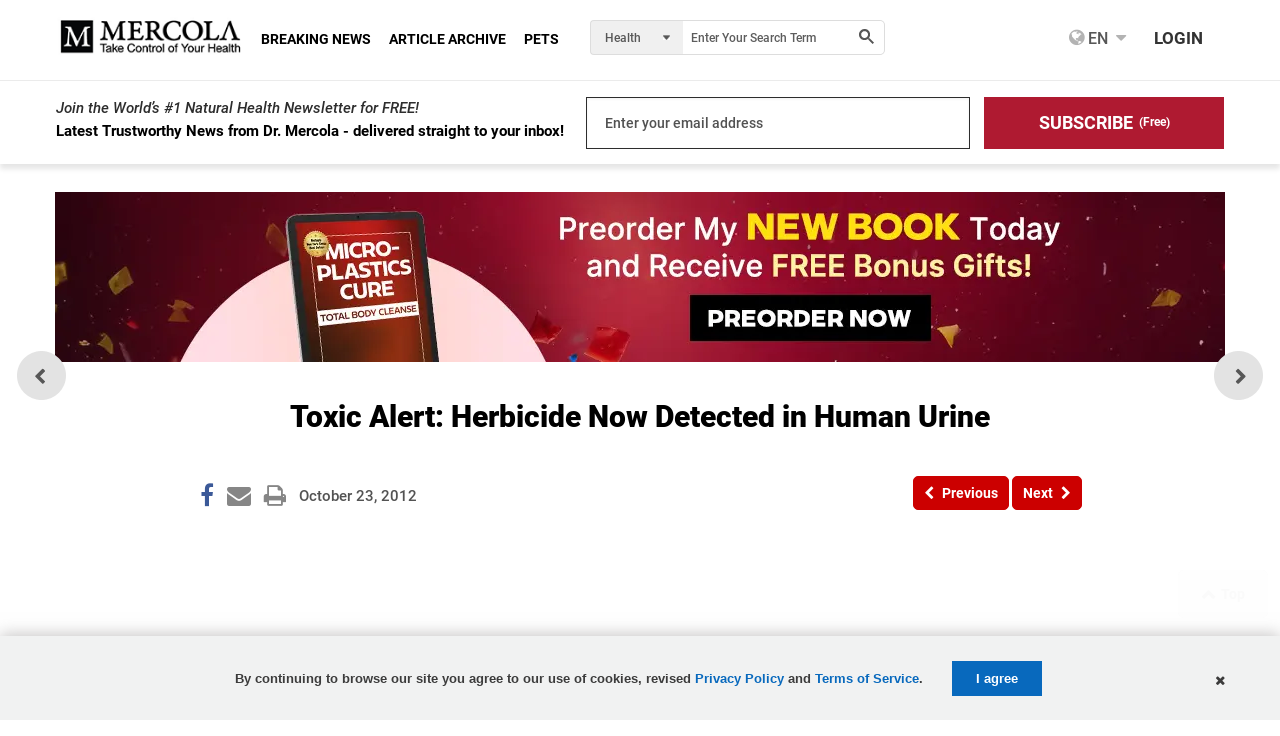

--- FILE ---
content_type: text/html; charset=utf-8
request_url: https://articles.mercola.com/sites/articles/archive/2012/10/23/glyphosate-found-in-human-urine.aspx
body_size: 39446
content:
<!DOCTYPE html>
<html xmlns="http://www.w3.org/1999/xhtml" xmlns:og="http://ogp.me/ns#" xmlns:fb="http://ogp.me/ns/fb#" xml:lang="en-us" lang="en-us">
<meta charset="UTF-8" />
<head id="Head1"><title>
Glyphosate Found in City Dwellers' Urine
</title><meta http-equiv="Page-Enter" content="blendTrans(Duration=0.2)" /><meta http-equiv="X-UA-Compatible" content="IE=edge,chrome=1" /><meta name="viewport" content="width=device-width, initial-scale=1.0, user-scalable=yes" /><meta property="fb:pages" content="114205065589" /><meta name="description" content="A German study shows that even people who have no direct contact with agriculture have significant concentrations of glyphosate in their urine." />
<meta name="GENERATOR" content="CommunityServer 2008.5 SP1 (Debug Build: 31106.3070)" />
<link rel="canonical" href="https://articles.mercola.com/sites/articles/archive/2012/10/23/glyphosate-found-in-human-urine.aspx" />
<link rel="pingback" href="https://articles.mercola.com:443/sites/articles/pingback.aspx" />
<link rel="shortcut icon" type="image/ico" href="//media.mercola.com/assets/images/mercola/favicon.ico" />
<link rel="alternate" type="application/rss+xml" title="Articles (RSS 2.0)" href="https://articles.mercola.com:443/sites/articles/rss.aspx"  />
<link rel="alternate" type="application/rss+xml" title="Articles - All Comments (RSS 2.0)" href="https://articles.mercola.com:443/sites/articles/rsscomments.aspx"  />
<link rel="alternate" type="application/rss+xml" title="Toxic Alert: Herbicide Now Detected in Human Urine - Comments for this post (RSS 2.0)" href="https://articles.mercola.com:443/sites/articles/rsscomments.aspx?PostID=478798"  />
<link rel="alternate" type="application/rss+xml" title="Dr. Mercola&#39;s Announcements (RSS 2.0)" href="/members/Dr.-Mercola/announcements/rss.aspx"  />
<link rel="alternate" type="application/rss+xml" title="Dr. Mercola&#39;s Comments (RSS 2.0)" href="/members/Dr.-Mercola/comments/rss.aspx"  />
<link rel="alternate" type="application/rss+xml" title="Dr. Mercola&#39;s Activities (RSS 2.0)" href="/members/Dr.-Mercola/activities/rss.aspx"  />
<link rel="alternate" type="application/rss+xml" title="Dr. Mercola&#39;s Friends Activity (RSS 2.0)" href="/members/Dr.-Mercola/activities/friendrss.aspx"  />
<meta http-equiv="Content-Type" content="text/html; charset=UTF-8" />
<meta http-equiv="cleartype" content="on">
<meta name="HandheldFriendly" content="True">
<meta name="MobileOptimized" content="320">
<meta name="format-detection" content="telephone=no">
<meta name="twitter:card" content="summary_large_image"/>
<link rel="preconnect" href="https://fonts.gstatic.com/" crossorigin="" />
<link rel="dns-prefetch" href="//fonts.googleapis.com" />
<link rel="preload" as="font" type="font/woff2" href="https://media.mercola.com/assets/fonts/roboto/roboto-v20-latin-500.woff2" crossorigin="" />
<link rel="preload" as="font" type="font/woff2" href="https://media.mercola.com/assets/fonts/roboto/roboto-v20-latin-500italic.woff2" crossorigin="" />
<link rel="preload" as="font" type="font/woff2" href="https://media.mercola.com/assets/fonts/roboto/roboto-v20-latin-700.woff2" crossorigin="" />
<link rel="preload" as="font" type="font/woff2" href="https://media.mercola.com/assets/fonts/roboto/roboto-v20-latin-900.woff2" crossorigin="" />
<link rel="preload" as="font" type="font/woff2" href="https://media.mercola.com/assets/fonts/roboto/roboto-v20-latin-900italic.woff2" crossorigin="" />
<link rel="preload" as="font" type="font/woff" href="https://media.mercola.com/assets/fonts/fontawesome-webfont.woff" crossorigin="" />
<style>@font-face{font-family:'Roboto';font-style:normal;font-weight:500;font-display:swap;src:url(//media.mercola.com/assets/fonts/roboto/roboto-v20-latin-500.eot);src:local('Roboto Medium'),local('Roboto-Medium'),url('//media.mercola.com/assets/fonts/roboto/roboto-v20-latin-500.eot?#iefix') format('embedded-opentype'),url(//media.mercola.com/assets/fonts/roboto/roboto-v20-latin-500.woff2) format('woff2'),url(//media.mercola.com/assets/fonts/roboto/roboto-v20-latin-500.woff) format('woff'),url(//media.mercola.com/assets/fonts/roboto/roboto-v20-latin-500.ttf) format('truetype'),url('//media.mercola.com/assets/fonts/roboto/roboto-v20-latin-500.svg#Roboto') format('svg')}@font-face{font-family:'Roboto';font-style:italic;font-weight:500;font-display:swap;src:url(//media.mercola.com/assets/fonts/roboto/roboto-v20-latin-500italic.eot);src:local('Roboto Medium Italic'),local('Roboto-MediumItalic'),url('//media.mercola.com/assets/fonts/roboto/roboto-v20-latin-500italic.eot?#iefix') format('embedded-opentype'),url(//media.mercola.com/assets/fonts/roboto/roboto-v20-latin-500italic.woff2) format('woff2'),url(//media.mercola.com/assets/fonts/roboto/roboto-v20-latin-500italic.woff) format('woff'),url(//media.mercola.com/assets/fonts/roboto/roboto-v20-latin-500italic.ttf) format('truetype'),url('//media.mercola.com/assets/fonts/roboto/roboto-v20-latin-500italic.svg#Roboto') format('svg')}@font-face{font-family:'Roboto';font-style:normal;font-weight:700;font-display:swap;src:url(//media.mercola.com/assets/fonts/roboto/roboto-v20-latin-700.eot);src:local('Roboto Bold'),local('Roboto-Bold'),url('//media.mercola.com/assets/fonts/roboto/roboto-v20-latin-700.eot?#iefix') format('embedded-opentype'),url(//media.mercola.com/assets/fonts/roboto/roboto-v20-latin-700.woff2) format('woff2'),url(//media.mercola.com/assets/fonts/roboto/roboto-v20-latin-700.woff) format('woff'),url(//media.mercola.com/assets/fonts/roboto/roboto-v20-latin-700.ttf) format('truetype'),url('//media.mercola.com/assets/fonts/roboto/roboto-v20-latin-700.svg#Roboto') format('svg')}@font-face{font-family:'Roboto';font-style:normal;font-weight:900;font-display:swap;src:url(//media.mercola.com/assets/fonts/roboto/roboto-v20-latin-900.eot);src:local('Roboto Black'),local('Roboto-Black'),url('//media.mercola.com/assets/fonts/roboto/roboto-v20-latin-900.eot?#iefix') format('embedded-opentype'),url(//media.mercola.com/assets/fonts/roboto/roboto-v20-latin-900.woff2) format('woff2'),url(//media.mercola.com/assets/fonts/roboto/roboto-v20-latin-900.woff) format('woff'),url(//media.mercola.com/assets/fonts/roboto/roboto-v20-latin-900.ttf) format('truetype'),url('//media.mercola.com/assets/fonts/roboto/roboto-v20-latin-900.svg#Roboto') format('svg')}@font-face{font-family:'Roboto';font-style:italic;font-weight:900;font-display:swap;src:url(//media.mercola.com/assets/fonts/roboto/roboto-v20-latin-900italic.eot);src:local('Roboto Black Italic'),local('Roboto-BlackItalic'),url('//media.mercola.com/assets/fonts/roboto/roboto-v20-latin-900italic.eot?#iefix') format('embedded-opentype'),url(//media.mercola.com/assets/fonts/roboto/roboto-v20-latin-900italic.woff2) format('woff2'),url(//media.mercola.com/assets/fonts/roboto/roboto-v20-latin-900italic.woff) format('woff'),url(//media.mercola.com/assets/fonts/roboto/roboto-v20-latin-900italic.ttf) format('truetype'),url('//media.mercola.com/assets/fonts/roboto/roboto-v20-latin-900italic.svg#Roboto') format('svg')}@font-face{font-family:'FontAwesome';src:url(//media.mercola.com/assets/fonts/fontawesome-webfont.eot);src:url(//media.mercola.com/assets/fonts/fontawesome-webfont.eot) format("embedded-opentype"),url(//media.mercola.com/assets/fonts/fontawesome-webfont.woff) format("woff"),url(//media.mercola.com/assets/fonts/fontawesome-webfont.ttf) format("truetype"),url(//media.mercola.com/assets/fonts/fontawesome-webfont.svg) format("svg");font-weight:400;font-style:normal;font-display:swap}</style>
<link type="text/css" rel="stylesheet" media="screen,print" href="//media.mercola.com/assets/css/comserver/articles-post.css?v=20260124" /> 
<style>.top-banner img { width: 100%; margin-bottom: 18px; }
@media screen and (min-width: 700px) { .mobile-image { display: none; } }
@media screen and (max-width: 699px) { .desktop-image { display: none; } }</style>
<script data-cfasync="false" src="//media.mercola.com/assets/js/comserver/mercolajquery1.js"></script>
<link rel="image_src" href="https://media.mercola.com/assets/images/mercola-preview.gif" />
<meta id="HeaderRegion_MetaOGImage" property="og:image" content="https://media.mercola.com/assets/images/mercola-preview.gif"></meta>
<meta id="HeaderRegion_MetaOGTitle" property="og:title" content="Glyphosate Found in City Dwellers&#39; Urine"></meta>
<meta property="og:type" content="article" />
<meta id="HeaderRegion_MetaOGUrl" property="og:url" content="http://articles.mercola.com/sites/articles/archive/2012/10/23/glyphosate-found-in-human-urine.aspx"></meta>
<meta id="HeaderRegion_MetaOGDescription" property="og:description" content="A German study shows that even people who have no direct contact with agriculture have significant concentrations of glyphosate in their urine."></meta>
<meta property="og:site_name" content="Mercola.com" />
<meta id="HeaderRegion_MetaAppID" property="fb:app_id" content="366062120070531"></meta>
<meta name="twitter:card" content="summary_large_image" />
<meta name="twitter:site" content="@mercola" />
<meta name="twitter:creator" content="@mercola" />
<meta name="twitter:domain" content="Articles.Mercola.com" />
<meta id="HeaderRegion_MetaTwitterTitle" name="twitter:title" content="Glyphosate Found in City Dwellers&#39; Urine"></meta>
<meta id="HeaderRegion_MetaTwitterDescription" name="twitter:description" content="A German study shows that even people who have no direct contact with agriculture have significant concentrations of glyphosate in their urine."></meta>
<meta id="HeaderRegion_MetaTwitterImage" name="twitter:image:src" content="https://media.mercola.com/assets/images/mercola-preview.gif"></meta>
<meta id="HeaderRegion_MetaTwitterUrl" name="twitter:url" content="https://articles.mercola.com/sites/articles/archive/2012/10/23/glyphosate-found-in-human-urine.aspx"></meta>
<link rel="preconnect" href="//dpm.demdex.net" />
<link rel="preconnect" href="//mercola.demdex.net" />
<link rel="preconnect" href="//smetrics.mercola.com" />
<link rel="preconnect" href="//cm.everesttech.net" />
<link rel="preconnect" href="//mercolaconsultingser.tt.omtrdc.net" />
<link rel="dns-prefetch" href="//assets.adobedtm.com" />
<meta class="swiftype" name="description" data-type="string" content="Is this menacing toxin silently stealing your health? Linked to cancer, DNA damage, brain damage and drastic reproductive problems... yet few even know about it. Now a study shows 100% contamination rate in a population that supposedly was never exposed... What to do next." />
<meta class="swiftype" name="sortdate" data-type="date" content="20121023" />
<meta class="swiftype" name="domain" data-type="enum" content="articles.mercola.com" />
<meta class="swiftype" name="lang" data-type="enum" content="en" />
<meta class="swiftype" name="result_group" data-type="enum" content="Health Articles" />
<script data-cfasync="false" type="text/javascript">var mercolaData = { "pageinfo": { "sitesection": "health", "sitesection1": "articles", "sitesection2": "articles post pages", "reco": "true" }, "user": { "userloggedin": "no", "customerclass": "visitor","subscriber":"no", "daysSubscribed": "0"}}; var mercolaEntity = { "entity": { "pageType": "Post", "pageUrl": "https://articles.mercola.com/sites/articles/archive/2012/10/23/glyphosate-found-in-human-urine.aspx", "id": "478798-health", "name": "Toxic Alert: Herbicide Now Detected in Human Urine", "description": "Is this menacing toxin silently stealing your health? Linked to cancer, DNA damage, brain damage and drastic reproductive problems... yet few even know about it. Now a study shows 100% contamination rate in a population that supposedly was never exposed... What to do next.", "category": "GMO", "categoryId": "GMO", "thumbnailUrl": "https://media.mercola.com/ImageServer/Public/videothumb/478798.jpg"}, "user": { "categoryId": "GMO" }}</script>
<script data-cfasync="false" src="//media.mercola.com/assets/js/mercoladatalayer/mercoladatalayer20210126.js"></script>
<script data-cfasync="false" src="//assets.adobedtm.com/77a1576eb29d/fa4ad595c4e4/launch-1d4e41c3ac1d.min.js"></script>
<script type="application/ld+json">{ "@context": "https://schema.org", "@type": "Article", "headline": "Toxic Alert: Herbicide Now Detected in Human Urine", "description": "A German study shows that even people who have no direct contact with agriculture have significant concentrations of glyphosate in their urine.", "keywords": "GMO", "mainEntityOfPage": { "@type": "WebPage", "@id": "https://articles.mercola.com/sites/articles/archive/2012/10/23/glyphosate-found-in-human-urine.aspx" }, "image": "https://media.mercola.com/assets/images/mercola-preview.gif", "author": { "@type": "Person", "name": "Dr. Joseph Mercola","url": "https://www.mercola.com/forms/background.htm" }, "publisher": { "@type": "Organization", "name": "Mercola", "logo": { "@type": "ImageObject", "url": " https://media.mercola.com/assets/images/mercola-logo-responsive.png" } }, "datePublished": "2012-10-23T00:00:00-06:00", "inLanguage": "en", "isAccessibleForFree": "true" } </script></head>
<body>
<div>
<form method="post" action="/sites/articles/archive/2012/10/23/glyphosate-found-in-human-urine.aspx" id="Form1">
<div class="aspNetHidden">
<input type="hidden" name="sm_ToolkitScriptManager1_HiddenField" id="sm_ToolkitScriptManager1_HiddenField" value="" />
<input type="hidden" name="__EVENTTARGET" id="__EVENTTARGET" value="" />
<input type="hidden" name="__EVENTARGUMENT" id="__EVENTARGUMENT" value="" />
</div>
<script type="d449d97c6f6b20c24cd189d6-text/javascript">
//<![CDATA[
var theForm = document.forms['Form1'];
if (!theForm) {
theForm = document.Form1;
}
function __doPostBack(eventTarget, eventArgument) {
if (!theForm.onsubmit || (theForm.onsubmit() != false)) {
theForm.__EVENTTARGET.value = eventTarget;
theForm.__EVENTARGUMENT.value = eventArgument;
theForm.submit();
}
}
//]]>
</script>
<script type="d449d97c6f6b20c24cd189d6-text/javascript">
//<![CDATA[
function AttachVideoPanel() { if($('#bcr_OuterpnlVideo > #bcr_VideoFrame').length > 0) return; $('#bcr_OuterpnlVideo').prepend('<iframe id="bcr_VideoFrame" height="470px" width="100%" allowfullscreen="allowfullscreen" frameborder="0" class="VideoFrame" title="Video" aria-label="Video" src="https://articles.mercola.com/themes/blogs/mercola/VideoPanel.aspx?PostID=478798&v=20260124" onload="ResizeVideo();"></iframe>');}//]]>
</script>
<script src="/ScriptResource.axd?d=[base64]" type="d449d97c6f6b20c24cd189d6-text/javascript"></script>
<script type="d449d97c6f6b20c24cd189d6-text/javascript">
//<![CDATA[
Sys.WebForms.PageRequestManager._initialize('ctl00$sm$ToolkitScriptManager1', 'Form1', ['tctl00$cdsf2$article_countdown_panel','cdsf2_article_countdown_panel','tctl00$bcr$Upanel','bcr_Upanel','tctl00$bcr$UpdPnlStory','bcr_UpdPnlStory','fctl00$bbcr$CommentsUpdatePanel','bbcr_CommentsUpdatePanel','tctl00$bbcr$CommentSectionControl$UpdatePanel1','bbcr_CommentSectionControl_UpdatePanel1','tctl00$bbcr$CommentSectionControl$CommentUpdatePanel','bbcr_CommentSectionControl_CommentUpdatePanel','tctl00$bbcr$UpdateBanner','bbcr_UpdateBanner','tctl00$hiddenforms$Updatehiddenforms','hiddenforms_Updatehiddenforms'], [], [], 90, 'ctl00');
//]]>
</script>
<script data-cfasync="false">
var oldcontentoverlaytimer;
var oldcontentoverlaycountdown = 3;
function oldcontentoverlayrunning() {
document.getElementById('oldcontentoverlaycountdown').innerText = oldcontentoverlaycountdown;
oldcontentoverlaycountdown = oldcontentoverlaycountdown - 1;
if (oldcontentoverlaycountdown < 0) {
clearInterval(oldcontentoverlaytimer);
if ($('.limited-div').length == 0) {
document.body.style.overflowY = '';
}
$('#OldContentOverlayContainer').hide();
}
}
function oldcontentoverlaystart() {
oldcontentoverlaycountdown = 3;
document.getElementById('oldcontentoverlaycountdown').innerText = oldcontentoverlaycountdown;
document.body.style.overflowY = 'hidden';
$('#OldContentOverlayContainer').show();
oldcontentoverlaytimer = setInterval(oldcontentoverlayrunning, 1000);
}
</script>
<style>.oldcontent-warning-overlay{background-image:url(https://media.mercola.com/assets/images/mercola/substack/background-video-substack-white.gif);background-size:cover;height:100%;background-position:center;background-repeat:no-repeat;padding:0;margin:0;position:fixed;display:block;width:100%;height:100%;top:0;left:0;right:0;bottom:0;background-color:#fff;z-index:999999}.oldcontent-warning-overlay .box{text-align:center;min-height:95vh;display:flex;align-items:center;justify-content:center;flex-direction:column;padding:1em;margin:0 auto;max-width:989px;padding:2rem}.oldcontent-warning-overlay svg{margin-right:.75rem}.oldcontent-warning-overlay .text-container p{text-align:center;font-size:24px;line-height:1.6}.oldcontent-warning-overlay .text-container p:first-child{max-width:56%;margin:2rem auto .5rem;color:#B31D35;font-weight:700;font-size:26px}.oldcontent-warning-overlay .box img{margin:0;max-width:100%;width:260px}.oldcontent-warning-overlay .timer-text{font-size:14px;color:#4F4F4F}.oldcontent-warning-overlay .btn-click a{padding:7px;color:#FFF;font-size:21px;text-decoration:none;background:linear-gradient(90deg,#AF1A31 0%,#D33850 100%);border-radius:40px;display:block;margin:1.5rem auto 1rem!important;width:90%;text-align:center}.oldcontent-warning-overlay .btn-click a:hover{background:#861022}@media screen and (max-width:850px){.oldcontent-warning-overlay .text-container p:first-child{max-width:80%}.oldcontent-warning-overlay{height:auto}}@media screen and (max-width: 560px){.oldcontent-warning-overlay br.hide-mobile{display:none}.oldcontent-warning-overlay .text-container p:first-child{font-size:25px}.oldcontent-warning-overlay .text-container p{font-size:20px}}@media screen and (max-width: 428px){.oldcontent-warning-overlay .text-container p:first-child{max-width:100%}.oldcontent-warning-overlay .timer-text{font-size:14px}.oldcontent-warning-overlay .btn-click a{font-size:16px}}@media screen and (max-width: 320px){.oldcontent-warning-overlay{padding:1em 0}.oldcontent-warning-overlay .text-container p{font-size:17px}}</style>
<div id="OldContentOverlayContainer" class="oldcontent-warning-overlay" style="display:none">
<div class="box">
<img src="//media.mercola.com/assets/images/mercola-logo-transparent.png" alt="mercola logo">
<div class="text-container">
<p><svg width="26" height="21" viewBox="0 0 26 21" fill="none" xmlns="http://www.w3.org/2000/svg"><path d="M0 21H26L13 0L0 21ZM14.1818 17.6842H11.8182V15.4737H14.1818V17.6842ZM14.1818 13.2632H11.8182V8.8421H14.1818V13.2632Z" fill="#B31D35"/></svg> Warning!</p>
<p>This is an older article that may not reflect  <br class="hide-mobile"/> Dr. Mercola’s current view on this topic.<p>
<p>Use our search engine to find <br class="hide-mobile"/> Dr. Mercola’s latest position on any health topic.</p>
</div>
<div class="btn-click" href="#">
<a href="https://search.mercola.com" class="btn-click">Search Now</a>
<p class="timer-text">You will be redirected to the article in <span id="oldcontentoverlaycountdown"></span> seconds </p>
</div>
<div class="clear">&nbsp;</div>
</div>
</div>
<div id="page" data-jsid="pageContainer">
<section class="main-content" aria-label="Main Content" role="region">
<div class="max-width-collapsed subscription-top">
<section class="top-subscription">
<div class="max-width-collapsed">
<div class="subscription-form">
<div class="subscription-label">
<label>Join the World’s #1 Natural Health Newsletter for FREE!</label>
<div class="sub">Latest Trustworthy News from Dr. Mercola - delivered straight to your inbox!</div> 
</div>
<div class="subscription-input">
<label for="emailAddress" class="hidden">Enter your email address</label><input name="ctl00$NLSubscriptionTop$emailAddress" type="text" value="Enter your email address" maxlength="100" id="NLSubscriptionTop_emailAddress" onfocus="if (!window.__cfRLUnblockHandlers) return false; javascript:if(this.value==&#39;Enter your email address&#39;){this.value=&#39;&#39;}" onblur="if (!window.__cfRLUnblockHandlers) return false; javascript:if(this.value==&#39;&#39;){this.value=&#39;Enter your email address&#39;}" aria-label="email" onkeypress="if (!window.__cfRLUnblockHandlers) return false; return ContinueSubscription(event,&#39;NLSubscriptionTop_SubscribeLinkBtn&#39;,&#39;NLSubscriptionTop_emailAddress&#39;)" data-cf-modified-d449d97c6f6b20c24cd189d6-="" />
<input type="hidden" name="ctl00$NLSubscriptionTop$hdnStickyFooterSubscriptionSource" id="NLSubscriptionTop_hdnStickyFooterSubscriptionSource" />
</div>
<div style="display: none;">
<span id="NLSubscriptionTop_Loding" class="MsgBoardStyle" style="display: none;
font-size: 14px; padding-top: 8px;">Loading Please Wait</span>
<img src="/themes/mercola/images/loadingDotDot.gif" id="NLSubscriptionTop_wheel" alt="Loading Please Wait" style="display: none" />
</div>
<div class="subscription-button">
<label for="Subscribe" class="hidden">Subscribe (Free)</label>
<a onclick="if (!window.__cfRLUnblockHandlers) return false; return showprogress(&#39;NLSubscriptionTop_Loding&#39;,&#39;NLSubscriptionTop_wheel&#39;,&#39;NLSubscriptionTop_SubscribeLinkBtn&#39;,&#39;NLSubscriptionTop_emailAddress&#39;);" id="NLSubscriptionTop_SubscribeLinkBtn" class="button action subscribe-button" role="button" aria-label="Subscribe for Free" href="javascript:__doPostBack(&#39;ctl00$NLSubscriptionTop$SubscribeLinkBtn&#39;,&#39;&#39;)" data-cf-modified-d449d97c6f6b20c24cd189d6-=""><div>SUBSCRIBE</div> <span>(Free)</span></a>
</div>
</div>
</div>
</section>
</div>
<div id="cdsf2_article_countdown_panel">
</div>
<style type="text/css">
.mobile-rr { height:95px; }
.mobile-rr .title { margin-bottom:5px; }
.mobile-rr .content { margin:0 0 0 65px; padding:10px; }
.subscription input[type="submit"] { border-radius: 0 5px 5px 0; padding: 10.5px 18px; }
.mobile-rr .close-btn { margin-top:-7px; }
</style>
<div class="mobile-rr" data-jsid="mobileRR" style="display: none;">
<div class="content">
<span class="close-btn"></span>
<div class="title">Free Access to Top 30 Health Tips</div>
<div class="subscription">
<span class="subscribe-input">
<input name="ctl00$OutsideContainer$MobileRR$emailAddress" type="text" value="Enter your email address" maxlength="100" id="OutsideContainer_MobileRR_emailAddress" onfocus="if (!window.__cfRLUnblockHandlers) return false; javascript:if(this.value==&#39;Enter your email address&#39;){this.value=&#39;&#39;}" onblur="if (!window.__cfRLUnblockHandlers) return false; javascript:if(this.value==&#39;&#39;){this.value=&#39;Enter your email address&#39;}" onkeypress="if (!window.__cfRLUnblockHandlers) return false; return ContinueSubscription(event,&#39;OutsideContainer_MobileRR_Subscribe&#39;,&#39;OutsideContainer_MobileRR_emailAddress&#39;)" data-cf-modified-d449d97c6f6b20c24cd189d6-="" />
</span>
<span id="OutsideContainer_MobileRR_Loding" class="MsgBoardStyle" style="display: none; font-size: 14px; padding-top: 8px;">Loading Please Wait</span>
<img id="OutsideContainer_MobileRR_wheel" alt="Loading Please Wait" style="display: none" />
<input type="submit" name="ctl00$OutsideContainer$MobileRR$Subscribe" value="Subscribe" onclick="if (!window.__cfRLUnblockHandlers) return false; return showprogress(&#39;OutsideContainer_MobileRR_Loding&#39;,&#39;OutsideContainer_MobileRR_wheel&#39;,&#39;OutsideContainer_MobileRR_Subscribe&#39;,&#39;OutsideContainer_MobileRR_emailAddress&#39;);" id="OutsideContainer_MobileRR_Subscribe" class="button" data-cf-modified-d449d97c6f6b20c24cd189d6-="" />
</div>
<div class="privacy-policy">
<em><a href="https://media.mercola.com/assets/html/privacy/security_privacy.html" target="_blank" rel="noopener">View our privacy policy</a></em>
</div>
</div>
</div>
<div class="max-width">
<input id="hdninitiaload" type="hidden" value="true" />
<style>
.top-banner { display: block; margin-bottom: 10px;margin-top: 10px; }
.top-banner img { margin-bottom: 0px;--aspect-ratio: attr(width) / attr(height); height: 100%; }
.ad-label { color: #888787; font-size: 9px; margin-bottom: 0px; margin-top: -6px; }
.post-nav-floating { top: 57%; transform: translateY(-57%); }
</style>
<!-- top banner V1 -->
<div class="top-banner" region_id="Top Banner">
<a href="https://joyhousepublishing.com/microplasticscure?cid_source=banner&cid_medium=int&cid=microplastics_cure_book_20260121&cid_content=cstop#preorder-now" onclick="if (!window.__cfRLUnblockHandlers) return false; s_objectID='microplastics cure book preorder now v1';" aria-label="microplastics cure book preorder now" name="top banner" target="_blank" rel="noopener" data-cf-modified-d449d97c6f6b20c24cd189d6-="">   
<img rel="preload" class="desktop-image mlazyload" data-mlazyload-src="//media.mercola.com/assets/images/cads/microplastics-cure-preorder-desktop-v1-top-banner.webp" alt="Preorder My NEW BOOK Today and Receive FREE Bonus Gifts! | PREORDER NOW" width="1170" height="150" />               
<img rel="preload" class="mobile-image mlazyload" data-mlazyload-src="//media.mercola.com/assets/images/cads/microplastics-cure-preorder-mobile-v1-top-banner.webp" alt="Preorder My NEW BOOK Today and Receive FREE Bonus Gifts! | PREORDER NOW" width="784" height="180" />       
</a>
</div>
<!-- top banner V2 -->
<!-- <div class="top-banner" region_id="Top Banner">
<a href="https://joyhousepublishing.com/microplasticscure?cid_source=banner&cid_medium=int&cid=microplastics_cure_book_20260121&cid_content=cstop#preorder-now" onclick="s_objectID='microplastics cure book preorder now v2';" aria-label="microplastics cure book preorder now" name="top banner" target="_blank" rel="noopener">   
<img rel="preload" class="desktop-image mlazyload" data-mlazyload-src="//media.mercola.com/assets/images/cads/microplastics-cure-preorder-desktop-v2-top-banner.webp" alt="Preorder My NEW BOOK Today and Receive FREE Bonus Gifts! | PREORDER NOW" width="1170" height="150" />               
<img rel="preload" class="mobile-image mlazyload" data-mlazyload-src="//media.mercola.com/assets/images/cads/microplastics-cure-preorder-mobile-v2-top-banner.webp" alt="Preorder My NEW BOOK Today and Receive FREE Bonus Gifts! | PREORDER NOW" width="784" height="180" />       
</a>
</div> -->
<!-- sitewide-->
<!-- <div class="top-banner" region_id="Top Banner">
<a href="https://www.mercolamarket.com/pages/sitewide-new-year-sale?cid_source=banner&cid_medium=int&cid=sitewide_post_new_year_20260119&cid_content=cstop"  onclick="s_objectID='Post New Year Sale';" aria-label="Post New Year Sale" name="top banner" target="_blank" rel="noopener"> 
<img rel="preload" class="desktop-image mlazyload" data-mlazyload-src="//media.mercola.com/assets/images/cads/post-new-year-011926-cs-desktop.jpg" alt="Get 20% Off Sitewide on Post New Years" width="1170" height="150" /> 
<img rel="preload" class="mobile-image mlazyload" data-mlazyload-src="//media.mercola.com/assets/images/cads/post-new-year-011926-cs-mobile.jpg" alt="Get 20% Off Sitewide on Post New Years" width="784" height="180" />    
</a>
</div>-->
<div id="article">
<div id="bcr_UpdateProgress12" style="display:none;">
<div id="progressBackgroundFilter" class="ProgressPnlClass">
</div>
<div id="processMessage" class="ProgressMsgClass">
<div class="modalHolder">
<div class="loading">
<div class="marginDiv">
<img src="//media.mercola.com/themes/mercola/images/loading1.gif" alt="Loading" title="Loading"
align="absmiddle" class="imgRSpace" />
<strong>Loading Please Wait</strong>
</div>
</div>
</div>
</div>
</div>
<div id="bcr_Upanel">
<input type="hidden" name="ctl00$bcr$hdnPrevPostID" id="bcr_hdnPrevPostID" value="501102" />
<input type="hidden" name="ctl00$bcr$hdnNextPostID" id="bcr_hdnNextPostID" value="501103" />
<input type="hidden" name="ctl00$bcr$hdnShortFbUrl" id="bcr_hdnShortFbUrl" />
<input type="hidden" name="ctl00$bcr$hdnSectionid" id="bcr_hdnSectionid" value="95" />
<input type="hidden" name="ctl00$bcr$hdnnextpostdate" id="bcr_hdnnextpostdate" value="1/24/2026 12:00:00 AM" />
<div class="article-title" aria-label="Article Title" role="main" >
<h1><span id="bcr_lblSubject">Toxic Alert: Herbicide Now Detected in Human Urine</span></h1>
<section class="post-review" region_id="Author Section">
</section>
<section class="post-details">
<div class="social-icons-top">
<div style="clear: left;"></div>
<ul class="social-icons dontprint social-button-round">
<li class="share-count-total"><span data-share-counter>0</span></li>
<li data-social-btn="facebook"  class="social-btn"><a aria-label="Facebook Page" name="Facebook Page" role="link"></a></li>
<li data-social-btn="mailto" class="social-btn"><a href="#" class="mailtolink" aria-label="Mailto" name=" Mailto" role="link"></a></li>
<li data-social-btn="print" class="social-btn not-mobile"><a href="#" aria-label="Print" name="Print" role="link"></a></li>
</ul>
</div>
<div class="post-date">
<ul>
<li><span id="bcr_PostDate">October 23, 2012</span> <span id="bcr_TotalViews"></span> <div style="display:none" data-swiftype-name="pageviews" data-swiftype-type="integer">237004</div></li>
</ul>
</div>
</section>
<nav class="post-nav">
<div id="divPreviousbutton">
<div class="previous-article" region_id="Previous Article - Top">
<a id="bcr_btnPrev" tooltip="Previous" aria-required="true" data-jsid="topNavPrevBtn" onClick="if (!window.__cfRLUnblockHandlers) return false; s_objectID=&#39;Previous Button&#39;;" role="button" aria-label="Previous" name="Previous button" href="javascript:__doPostBack(&#39;ctl00$bcr$btnPrev&#39;,&#39;&#39;)" data-cf-modified-d449d97c6f6b20c24cd189d6-="">
<i class="fa fa-chevron-left" aria-hidden="true"></i><span>Previous</span></a>
</div>
<div class="next-article" region_id="Next Article - Top">
<a id="bcr_btnNext" tooltip="Next" aria-required="true" data-jsid="topNavNextBtn" onClick="if (!window.__cfRLUnblockHandlers) return false; s_objectID=&#39;Next Button&#39;;" role="button" aria-label="Next" name="Next button" href="javascript:__doPostBack(&#39;ctl00$bcr$btnNext&#39;,&#39;&#39;)" data-cf-modified-d449d97c6f6b20c24cd189d6-="">
<span>Next</span><i class="fa fa-chevron-right" aria-hidden="true"></i></a>
</div>
<div class="more-article"> 
</div>
</div>
</nav>
<p class="post-admin-link">
<style>
#menu { font-size: 14px; }
#menu:hover .admin-menu { display: block; }
.admin-menu { display:none }
.admin-label:before {
float: left;
content: "";
background-image: url(//media.mercola.com/Themes/mercolaArticle/images/badge-expert-user.png);
background-size: 15px;
height: 15px;
width: 15px;
margin-right: 6px;
margin-top: 2px;
}
</style>
<div id="menu">
<div id="profile-menu" data-jsid="profileMenu">
<input type="hidden" name="ctl00$bcr$UserWelcome$hdnAdmin" id="bcr_UserWelcome_hdnAdmin" value="0" />
</div>
<div class="admin-menu" id="admin-menu" onmouseover="if (!window.__cfRLUnblockHandlers) return false; showAdmin()" onmouseout="if (!window.__cfRLUnblockHandlers) return false; hideAdmin()" data-jsid="adminMenu" data-cf-modified-d449d97c6f6b20c24cd189d6-="">
<div class="admin-arrow" id="admin-arrow"></div>
<ul>
<li> </li>
</ul>
</div>
</div>
</p>
</div>
<nav class="post-nav-floating">
<div id="divPreviousbutton4">
<div id="bcr_pnlbtnPrev">
<div class="previous-article">
<a id="bcr_btnPrevFloat" class="article-link" tooltip="Previous Article" role="button" aria-label="Previous" href="javascript:__doPostBack(&#39;ctl00$bcr$btnPrevFloat&#39;,&#39;&#39;)">
<div class="article-thumb">
<img id="bcr_btnPrevImg" data-mlazyload-src="//media.mercola.com/ImageServer/Public/2012/October/Thumbnail/ineffective-drugs-thmb.jpg" class="mlazyload" alt="The Drugs Don’t Work: A Modern Medical Scandal" />
</div>
<div class="article-title">
<span id="bcr_lblPrevTitle">The Drugs Don’t Work: A Modern Medical Scandal</span>
</div>
</a>
</div>
</div>
<div id="bcr_pnlbtnNext">
<div class="next-article">
<a id="bcr_btnNextFloat" class="article-link" tooltip="Next Article" role="button" aria-label="Next" href="javascript:__doPostBack(&#39;ctl00$bcr$btnNextFloat&#39;,&#39;&#39;)">
<div class="article-thumb">
<img id="bcr_btnNextImg" data-mlazyload-src="//media.mercola.com/ImageServer/Public/2012/October/Thumbnail/forced-vaccine-thmb.jpg" class="mlazyload" alt="State Cuts Philosophical Objections from Vaccine Exemptions" />
</div>
<div class="article-title">
<span id="bcr_lblNextTitle">State Cuts Philosophical Objections from Vaccine Exemptions</span>
</div>
</a>
</div>
</div>
</div>
</nav>
<div class="video-container">
<div id="bcr_OuterpnlVideo" class="video-panel">
</div>
<div id="bcr_divStreamingPlatforms" class="streaming-icons"></div>
</div>
<div id="bcr_UpdPnlStory">
<div id="bcr_pnlStoryAtAGlance" class="story-glance" data-swiftype-name="saag" data-swiftype-type="text" region_id="Story at a Glance">
<div class="story-highlights">
<h3 id="expanderHead" data-jsid="expanderHead">
Story at-a-glance
</h3>
<div id="expanderContent" data-jsid="expanderContent">
<ul>
<li>
<span id="bcr_rptStory_cslStory_0" cssclsas="story-list">Last year, Bt toxin originating from genetically engineered Bt crops were found in 93 percent of pregnant women tested and 80 percent of umbilical blood in their babies. Now, results from a German study shows that people who have no direct contact with agriculture have significant concentrations of glyphosate in their urine. Glyphosate is the active ingredient in many broad-spectrum herbicides, including Roundup</span>
</li>
<li>
<span id="bcr_rptStory_cslStory_1" cssclsas="story-list">Urine samples collected from city dwellers in Berlin all tested positive for glyphosate, with values ranging from 0.5 to 2 nanograms per milliliter (ng/ml), which is five to 20 times the permissible upper limit for glyphosate in German drinking water</span>
</li>
<li>
<span id="bcr_rptStory_cslStory_2" cssclsas="story-list">Research published in 2010 showed that the chemical causes birth defects in frogs and chicken embryos at far lower levels than used in agricultural and garden applications</span>
</li>
<li>
<span id="bcr_rptStory_cslStory_3" cssclsas="story-list">Glyphosate has also been linked to decimation of intestinal probiotics, endocrine disruption, DNA damage, developmental and reproductive toxicity, and more</span>
</li>
</ul> </div>
</div>
</div>
</div>
<div class="bodytextdiv" id="bodytext" data-swiftype-name="postbody" data-swiftype-type="text" region_id="Article Body">
<div id="bcr_OldContentMessageContainer" class="oldcontent-warning">
<style>.oldcontent-warning{border:2px solid #B31D35;padding:1rem 1.5rem;display:flex;margin:2rem 0}.oldcontent-icon{flex-basis:27%;padding:0 1.5rem 0 0;color:#b31d35;border-right:2px solid #b31d35;margin-bottom:0;font-weight:700;justify-content:center;display:flex;flex-direction:column;text-align:center;margin-right:1.5rem}.oldcontent-text{font-size:16px;margin:0;color:#b31d35;align-items:center;display:flex;justify-content:center;font-weight:700}.oldcontent-icon svg{margin:0 auto .5rem;text-align:center}@media screen and (min-width: 840px){.oldcontent-warning{margin:2rem 4rem}}@media screen and (max-width: 500px){.oldcontent-warning{display:block}.oldcontent-icon{padding:0 0 1rem;border-right:0;border-bottom:2px solid #b31d35;margin-bottom:1rem;margin-right:0}.oldcontent-text{text-align:center}}@media print{.oldcontent-warning{border-color:#000;padding:1rem;margin-bottom:2.75rem;}.oldcontent-icon{font-size:15px}.oldcontent-icon svg{width:50px;filter:grayscale(100%)}.oldcontent-icon{flex-basis:20%;padding:0 1rem 0 0;color:#000;border-right:2px solid #000;margin-bottom:0;margin-right:1rem}.oldcontent-text{font-size:14.5px;color:#000}}</style>
<p class="oldcontent-icon"><svg fill=none height=44 viewBox="0 0 57 44"width=57 xmlns=http://www.w3.org/2000/svg><g clip-path=url(#clip0_39_219)><path d="M0 44H57L28.5 0L0 44ZM31.0909 37.0526H25.9091V32.4211H31.0909V37.0526ZM31.0909 27.7895H25.9091V18.5263H31.0909V27.7895Z"fill=#B31D35></path></g><defs><clipPath id=clip0_39_219><rect fill=white height=44 width=57></rect></clipPath></defs></svg>WARNING!</p>
<p class="oldcontent-text"> This is an older article that may not reflect Dr. Mercola’s current view on this topic. Use our search engine to find Dr. Mercola’s latest position on any health topic.</p>
</div>
<span id="bcr_FormattedBody"><p><strong>By Dr. Mercola</strong></p>
<blockquote>
<p>Last year, doctors at Sherbrooke University Hospital in Quebec made the disturbing discovery that <a href="https://articles.mercola.com/sites/articles/archive/2011/10/06/dangerous-toxins-from-gmo-foods.aspx">Bt-toxin</a> from genetically engineered Bt corn in fact accumulates in the human body  –  contrary to industry assurances. The toxin was identified in 93 percent of pregnant women tested; 80 percent of umbilical blood in their babies; and 67 percent of non-pregnant women. </p>
<p>The study blew a giant hole in safety claims over genetically engineered Bt crops. </p>
<p>Now, results from a German study shows that people who have no direct contact with agriculture have significant concentrations of glyphosate in their urine. It's becoming quite apparent that genetically engineered crops are a source of multiple toxins, in addition to having been found to contain far <a href="https://articles.mercola.com/sites/articles/archive/2011/12/10/dr-don-huber-interview-part-1.aspx">lower levels of nutrients</a>. So much for saving the world from starvation. </p>
</blockquote>
<h2>Glyphosate Found in City Dwellers' Urine</h2>
<blockquote>
<p>Glyphosate is the active ingredient in Monsanto's herbicide Roundup, which is sprayed in large quantities on genetically engineered, so-called "Roundup Ready," crops. Such crops are genetically engineered to withstand otherwise lethal applications of the herbicide. </p>
<p>According to the German journal <em>Ithaka,</em><sup style="font-size: 10px;"><span id="edn1" data-hash="#ednref1">1</span></sup> every single urine sample collected from city dwellers around Berlin tested positive for glyphosate, with values ranging from 0.5 to 2 nanograms per milliliter (ng/ml)  –  that's between five and 20 times the permissible upper limit for glyphosate in German drinking water, which is set at 0.1 ng/ml. According to the featured article:<sup style="font-size: 10px;"><span id="edn2" data-hash="#ednref2">2</span></sup></p>
<blockquote>
<div class="MidProductAd"> </div><p><em>"Glyphosate probably entered human populations over the past 10 years through its increasing presence in daily foods such as meat and dairy products, vegetable and fruit produce and grains products. Glyphosate-laced genetically modified Roundup soya which enters the animal food chain, is only one of the risk factors. </em></p>
<p><em>Even more dangerous now is the increasing use of herbicides in the EU over the past several years for the desiccation of entire stocks of harvestable crop. </em></p>
<p><em>'Spraying crops to death,' as desiccation should be more aptly called, means that herbicides are being sprayed directly on the crops shortly before they are to be harvested to facilitate the harvest by uniformly killing off all living plants (including the crops) on the field. </em></p>
<p><em>If crops cannot fully mature due to excessive rain, as was the case in the summer of 2011, herbicides are used to bring the crops to maturity by means of a 'death-spray.' The method facilitates the drying of the crops as well as removing all weeds for the next sowing period, and has become common for the harvest of potatoes, cereals, canola and pulses. </em></p>
<p><em>For potatoes, spraying herbicides on the field immediately before harvest (2.5 l / ha), hardens the skin and reduces its susceptibility to late blight and germination, which improved the potatoes shelf life. Active compounds of the herbicide directly enter the potato through the leaves; however, decomposition of the poison takes place in the body of the consumer." </em></p>
</blockquote></blockquote>
<h2>"Desiccation"  –  Spraying the Crop to Death Before Harvesting</h2>
<blockquote>
<p>If you've never heard of this practice, you're probably not alone. Few besides those directly involved with large scale agriculture are likely to be aware of this practice. According to the featured article,<sup style="font-size: 10px;"><span id="edn3" data-hash="#ednref3">3</span></sup> Syngenta advertises desiccation among "the standard measures to assure high quality production." The end result is extensive contamination of the crop in question, much of which ends up on your plate.</p>
<p>The chemical works primarily by affecting plant metabolism, effectively killing virtually all green plants within a few days. Genetically engineered Roundup Ready crops are specifically designed to be able to withstand the assault of this broad-spectrum weed killer. However, this certainly does not make such crops glyphosate-free.</p>
<p>On the contrary, Roundup Ready crops are far more contaminated with glyphosate than other crops, due to the excessive spraying required as <a href="https://articles.mercola.com/sites/articles/archive/2011/04/29/monsanto-chemical-shown-to-cause-infertility-and-super-weeds.aspx">glyphosate-resistant super-weeds</a> are becoming increasingly common. Add the practice of desiccation to the mix, and it's no wonder consumers are expelling significant concentrations of toxins in their urine...</p>
<blockquote>
<p><em>"Desiccation is one of the most egregious scandals of modern agricultural history; as such, it is worth taking a minute to consider what is actually happening in the process," </em>the article states.<sup style="font-size: 10px;"><span id="edn4" data-hash="#ednref4">4</span></sup><em> "Just before crops are harvested, threshed, and sold to bakeries, farmers soak them in broad-spectrum systemic herbicides to kill them off and give them the appearance of uniform maturity. One could just as well stir the glyphosate right into the bread dough. With protein-rich feed it is the same – the herbicide is spayed directly on the grain several days before it is sold as concentrated feed. </em></p>
<p><em>...There is an urgent need for action. Regardless of all the other risks associated with glyphosate, an immediate ban of desiccation must be enforced. Desiccation can be considered nothing less than negligent physical injury and is irreconcilable with current animal welfare laws."</em></p>
</blockquote></blockquote>
<div class="productad"></div><h2>Health Risks of Glyphosate</h2>
<blockquote>
<p>According to the featured article, authorities in the EU have raised the legal limit for glyphosate in wheat and bread, now allowing such contamination to be 100 times the legal limit for vegetables, and the limit for feed grains has been raised 200-fold. This is quite disturbing when you consider the significant health hazards associated with this chemical. </p>
<p>Research published in 2010 showed that the chemical, which works by inhibiting an enzyme called EPSP synthase that is necessary for plants to grow, causes birth defects in frogs and chicken embryos at far lower levels than used in agricultural and garden applications.<sup style="font-size: 10px;"><span id="edn5" data-hash="#ednref5">5</span></sup> The malformations primarily affected the:</p>
<ul>
<li>Skull </li>
<li>Face </li>
<li>Midline and developing brain </li>
<li>Spinal cord </li>
</ul>
<p>The amount of glyphosate residue you can be exposed to through food is remarkably high, in terms of being close to the maximum residue limit (MRL) allowed. According to a report in the journal <em>Chemical Research in Toxicology</em>, the highest MRL for glyphosate in food and feed products in the EU is 20 mg/kg. Genetically engineered soybeans have been found to contain residue levels as high as 17 mg/kg, and malformations in frog and chicken embryos occurred at 2.03 mg/kg<sup style="font-size: 10px;"><span id="edn6" data-hash="#ednref6">6</span></sup> – that's 10 times lower than the MRL!</p>
<p>Other independent scientific research has also found that glyphosate has the potential to cause grave health damage, including a 2009 study that tested formulations of Roundup that were highly diluted (up to 100,000 times or more) on human cells, and even then the cells died within 24 hours.<sup style="font-size: 10px;"><span id="edn7" data-hash="#ednref7">7</span></sup> The researchers hailed a warning cry that still has not been heard by regulators around the world, who continue to allow massive amounts of Roundup to be sprayed into the environment:</p>
<blockquote>
<p><em>"...the proprietary mixtures available on the market could cause cell damage and even death around residual levels to be expected, especially in food and feed derived from [Roundup] formulation-treated crops."</em> </p>
</blockquote>
<p>What's worse, when applied to crops, the glyphosate becomes <em>systemic </em>throughout the plant, so it cannot be washed off. And once you eat this crop, the glyphosate ends up in your gut where it can <a href="https://articles.mercola.com/sites/articles/archive/2012/01/15/dr-don-huber-interview-part-2.aspx">decimate your beneficial bacteria</a>. This can wreak havoc with your health as 80 percent of your immune system resides in your gut. Separate research has also uncovered the following effects from glyphosate: </p>
<table class="generic-table">
<tbody>
<tr>
<td valign="top">Endocrine disruption </td>
<td valign="top">DNA damage </td>
</tr>
<tr>
<td valign="top">Developmental toxicity </td>
<td valign="top">Neurotoxicity </td>
</tr>
<tr>
<td valign="top">Reproductive toxicity </td>
<td valign="top">Cancer </td>
</tr>
</tbody>
</table>
</blockquote>
<div class="mboxMidPost"></div><h2>Leading Scientists Take on Monsanto's Spin Machine</h2>
<blockquote>
<p>Meanwhile, Monsanto Company recently reported third quarter profits of $937 million.<sup style="font-size: 10px;"><span id="edn8" data-hash="#ednref8">8</span></sup> That's right, nearly a billion dollars-worth of profits in a mere three months  –  up 35 percent from the same quarter last year. As expressed by Karen Stillerman, a senior analyst with the Union of Concerned Scientists (UCS):<sup style="font-size: 10px;"><span id="edn9" data-hash="#ednref9">9</span></sup></p>
<blockquote>
<p><em>"That raging river of cash flowing in must make it easy for the company to finance a flurry of advertising and lobbying extolling the virtues its products. According to Monsanto's PR, the company is feeding a growing population, protecting natural resources, and promoting biodiversity. But the truth is decidedly less impressive, and now UCS is setting the record straight with an ad campaign of our own."</em></p>
</blockquote>
<p>The USC has created a series of ads that address Monsanto's false claims head on. The ads will be featured on city buses and transit stations across Washington, including areas near the U.S. Department of Agriculture's headquarters, the U.S. EPA, and Capitol Hill. Here's the text of one of the three ads. For the remaining two, and links to help spread the word, please see the UCS ad campaign page:<sup style="font-size: 10px;"><span id="edn10" data-hash="#ednref10">10</span></sup></p>
<blockquote>
<p><strong><em>More Herbicide + Fewer Butterflies = Better Seeds?</em></strong></p>
<p>Monsanto Says:<em> "In the hands of farmers, better seeds can help meet the needs of our rapidly growing population, while protecting the earth's natural resources." In Fact: Monsanto's Roundup Ready crops, genetically engineered to tolerate the company's Roundup herbicide, increased herbicide use by an estimated 383 million pounds between 1996 and 2008. And Monarch butterflies have laid 81 percent fewer eggs thanks to habitat loss since Roundup Ready was introduced.</em></p>
</blockquote></blockquote>
<h2>Congress's Big Gift to Monsanto</h2>
<blockquote>
<p>With profits like that, it's also no wonder that Monsanto can afford to influence virtually any legislation it wants, to increase its profits. After all, over the past few years it's become abundantly clear that our political process is run by bribes. The idea that politicians are looking out for the welfare of the public has been exposed for the pipedream that it is, and we're now faced with the truth that unbridled <a href="https://articles.mercola.com/sites/articles/archive/2011/12/04/lobbyists-stealing-government.aspx">corruption</a> has seeped into every last nook and cranny of our government.</p>
<p>One of the latest incidents in a long row of blatant industry coddling was reported in Mother Jones on July 2:<sup style="font-size: 10px;"><span id="edn11" data-hash="#ednref11">11</span></sup></p>
<blockquote>
<p><em>"...while the House agriculture-appropriations subcommittee mulled a bill on ag spending for 2013, subcommittee chair Jack Kingston (R-Ga.) inserted a pro-industry provision that that has nothing to do with agriculture appropriations.</em> <em>The provision Kingston added  –  a single paragraph buried in a 90-page bill... would allow farmers to plant GM crops even during legal appeals of the USDA's approval process, and even if a federal court orders that the crops not be planted.</em></p>
<p><em>It addresses one of the ag-biotech industry's most persistent complaints: the USDA approval process keeps rubber-stamping its products, but an anti-GMO group called the Center for Food Safety keeps launching, and winning, lawsuits charging that the USDA didn't properly assess the environmental impact of the novel crops, thus delaying their release into farm fields... The bill, complete with its gift to the industry, sailed through the ag appropriations subcommittee and will likely be taken up by the full House soon after the July 4 recess... </em></p>
<p><em>Meanwhile, Rep. Peter DeFazio (D-Ore.) has signaled he will sponsor an amendment to the ag appropriations bill that would nullify Kingston's Monsanto-friendly provision."</em> </p>
</blockquote>
<p>This legislative boon is exactly what you'd expect from a politician bought and paid for by the industry. The provision, dubbed "The Monsanto Protection Act" by Food Democracy Now, effectively strips judges of their constitutional mandate to protect consumer rights and the environment. It's a perfect example of how insidious the collusion between the biotech industry and Washington really is, and how easily and nonchalantly they undermine our most basic rights. </p>
</blockquote></span>
</div>
<div class="SpecialTagContent narrow-width"></div> 
<input type="hidden" name="ctl00$bcr$hdnRRPopUpDisplay" id="bcr_hdnRRPopUpDisplay" value="https://articles.mercola.com/Themes/Blogs/mercolaArticle/RegistrationPopUp.aspx" />
<input type="hidden" name="ctl00$bcr$hdnExitPopUpDisplay" id="bcr_hdnExitPopUpDisplay" value="https://articles.mercola.com/Themes/Blogs/mercolaArticle/RegistrationPopUpVWO-exit2.aspx" />
<div class="last-update narrow-width"><p></p></div> 
<div class="social-icons-bottom narrow-width">
<div style="clear: left;"></div>
<ul class="social-icons dontprint social-button-round">
<li class="share-count-total"><span data-share-counter>0</span></li>
<li data-social-btn="facebook"  class="social-btn"><a aria-label="Facebook Page" name="Facebook Page" role="link"></a></li>
<li data-social-btn="mailto" class="social-btn"><a href="#" class="mailtolink" aria-label="Mailto" name=" Mailto" role="link"></a></li>
<li data-social-btn="print" class="social-btn not-mobile"><a href="#" aria-label="Print" name="Print" role="link"></a></li>
</ul>
<style>
.header.sticky-header .mobile-menu-icon { width: 4%; margin-right: 1.5%; }
.header.sticky-header .logo { width: 18.5% }
.header.sticky-header .search { margin-right: 2%;  width: 27%; }
.header.sticky-header .search input[type="text"]::placeholder { font-size: 15px; }
.header.sticky-header .login { width: 15.171%; float: right; }
.social-sticky { opacity: 0; transition: opacity 0.5s; }
.has-sticky .social-sticky { position: fixed; opacity: 1; top: 5px; z-index: 3; transform: translate(175%,50%); width: 300px; text-align: center; }
.social-sticky .social-icons .share-count-total { font-size: 25px; }
.social-sticky .social-icons .share-count-total::after { font-size: 16px; top: -3px; margin-right: 4px; }
.social-sticky .social-icons .social-btn > a, 
.social-sticky .social-icons .social-btn > i { padding: 2px 4px; }
.blogs-social-button > .social-sticky, .fitness-social-button > .social-sticky, .articles-social-button > .social-sticky { display: none; padding: 0px;}
</style>
<div class="social-sticky">
<ul class="social-icons social-button-round">
<li class="share-count-total"><span data-share-counter>0</span></li>
<li data-social-btn="facebook"   class="social-btn"><a aria-label="Facebook Page" name="Facebook Page"></a></li>
<li data-social-btn="mailto" class="social-btn"><a href="#" class="mailtolink" aria-label="Mailto"></a></li>
</ul>
</div>
</div>
<div id="bcr_divfootnote" class="sources-references narrow-width">
<span id="refclone1"></span>
<div class="title link16" id="heading" data-jsid="sourcesReferencesBtn"><span>+</span> Sources and References</div>
<div class="contentrefsources" id="contentrefsources" data-jsid="sourcesReferences">
<div class="sources sourcesfoot">
</div>
<div id="bcr_divReferences" class="references">
<ul id="footnote-references2">
<li><sup style='font-size: 10px;'><span id='ednref1' data-hash='#edn1'><span id='lblReferenceNo'>1</span></span></sup>&nbsp;<a target="_blank" rel="noopener" href='http://www.ithaka-journal.net/herbizide-im-urin?lang=en' id='lnkReference'>Ithaka, Herbicides found in human urine (English translation)</a></li><li><sup style='font-size: 10px;'><span id='ednref2' data-hash='#edn2'><span id='lblReferenceNo'>2</span></span></sup>&nbsp;See ref 1</li><li><sup style='font-size: 10px;'><span id='ednref3' data-hash='#edn3'><span id='lblReferenceNo'>3</span></span></sup>&nbsp;See ref 1</li><li><sup style='font-size: 10px;'><span id='ednref4' data-hash='#edn4'><span id='lblReferenceNo'>4</span></span></sup>&nbsp;See ref 1</li><li><sup style='font-size: 10px;'><span id='ednref5' data-hash='#edn5'><span id='lblReferenceNo'>5</span></span></sup>&nbsp;<a target="_blank" rel="noopener" href='http://pubs.acs.org/doi/abs/10.1021/tx1001749' id='lnkReference'>Chemical Research in Toxicology 2010; 23(10):1586–1595</a></li><li><sup style='font-size: 10px;'><span id='ednref6' data-hash='#edn6'><span id='lblReferenceNo'>6</span></span></sup>&nbsp;<a target="_blank" rel="noopener" href='http://pubs.acs.org/doi/abs/10.1021/tx1001749' id='lnkReference'>Chemical Research in Toxicology 2010; 23(10):1586–1595</a></li><li><sup style='font-size: 10px;'><span id='ednref7' data-hash='#edn7'><span id='lblReferenceNo'>7</span></span></sup>&nbsp;<a target="_blank" rel="noopener" href='http://www.ncbi.nlm.nih.gov/pubmed/19105591?ordinalpos=1&itool=EntrezSystem2.PEntrez.Pubmed.Pubmed_ResultsPanel.Pubmed_DefaultReportPanel.Pubmed_RVDocSum' id='lnkReference'>Chemical Research in Toxicology 2009 Jan;22(1):97-105.</a></li><li><sup style='font-size: 10px;'><span id='ednref8' data-hash='#edn8'><span id='lblReferenceNo'>8</span></span></sup>&nbsp;<a target="_blank" rel="noopener" href='http://blog.ucsusa.org/monsanto-improves-its-bottom-line-but-not-agriculture/' id='lnkReference'>Union of Concerned Scientists, July 3, 2012</a></li><li><sup style='font-size: 10px;'><span id='ednref9' data-hash='#edn9'><span id='lblReferenceNo'>9</span></span></sup>&nbsp;See ref 8</li><li><sup style='font-size: 10px;'><span id='ednref10' data-hash='#edn10'><span id='lblReferenceNo'>10</span></span></sup>&nbsp;Union of Concerned Scientist, Monsanto Fails at Improving Agriculture Ad Campaign</li><li><sup style='font-size: 10px;'><span id='ednref11' data-hash='#edn11'><span id='lblReferenceNo'>11</span></span></sup>&nbsp;<a target="_blank" rel="noopener" href='http://www.motherjones.com/tom-philpott/2012/07/gmo-industry-flexes-its-muscles-capitol-hill' id='lnkReference'>Mother Jones July 2, 2012</a></li>
</ul>
</div>
</div>
<span class="refclone">
<span data-hash='#edn1'></span><span data-hash='#edn2'></span><span data-hash='#edn3'></span><span data-hash='#edn4'></span><span data-hash='#edn5'></span><span data-hash='#edn6'></span><span data-hash='#edn7'></span><span data-hash='#edn8'></span><span data-hash='#edn9'></span><span data-hash='#edn10'></span><span data-hash='#edn11'></span>
</span>
<div class="clear">
</div>
</div>
<div id="bcr_divArticleList" class="most-popular-wrap" region_id="todays free articles">
<div class="most-popular-header">TODAY'S FREE ARTICLES</div>
<ol class="column">
<li class="item"><span>1</span><a href="https://articles.mercola.com/sites/articles/archive/2026/01/24/seed-oils-linoleic-acid-mitochondrial-damage.aspx">The Hidden Danger in Your Kitchen That's Destroying Your Mitochondria</a></li>
<li class="item"><span>2</span><a href="https://articles.mercola.com/sites/articles/archive/2026/01/24/ssri-dysfunction-long-term-side-effects.aspx">New Study Links SSRI Antidepressants to Poor Libido</a></li>
<li class="item"><span>3</span><a href="https://articles.mercola.com/sites/articles/archive/2026/01/24/rosacea-midlife.aspx">Why Rosacea Intensifies in Midlife and How to Cut Flare Frequency</a></li>
</ol>
</div>
</div>
</div>
<div id="bbcr_CommentsUpdatePanel">
<style>
.rev-forum-container {
border-radius: 24px;
display: inline-block;
border: 1px solid #EAEAEA;
margin: 0 .8em 1.4em
}
.rev-forum-container .rev-forum-header {
background: url(https://media.mercola.com/assets/images/mercola/rev-forum-bg.jpg) no-repeat center center;
background-size: auto;
background-size: cover;
padding: 1.4em 1.6em;
position: relative;
border-radius: 24px 24px 0 0;
overflow: hidden
}
.rev-forum-container .rev-forum-header:before {
content: url("https://media.mercola.com/assets/images/mercola/rev-forum-icon.png");
position: absolute;
right: 0;
top: -3px;
transform: scale(0.75)
}
.rev-forum-container .rev-forum-header h2 {
color: #FFF;
font-size: 26px;
width: 70%;
margin-bottom: 0;
text-align: left;
}
.rev-forum-container .rev-forum-content {
padding: 1.4em;
background: linear-gradient(359deg, #E5F3FF 3.6%, rgba(255, 251, 231, 0.40) 39.52%, rgba(255, 251, 231, 0.37) 70.48%, #EEF6FF 99.37%);
border-radius: 0 0 24px 24px
}
.rev-forum-container .rev-forum-content h3 {
font-size: 18px;
margin-top: 1.2em;
text-align: left;
}
.rev-forum-container .rev-forum-content p {
color: #000;
font-size: 15px;
line-height: 1.5;
text-align: left;
}
.rev-forum-container .rev-forum-content a.cellular-link {
color: #2C54E2;
font-style: italic
}
@media (max-width: 820px) {
.rev-forum-container {
margin: 0 .3em 1.4em
}
.rev-forum-container .rev-forum-header {
padding: 1em
}
.rev-forum-container .rev-forum-header h2 {
width: 80%;
font-size: 22px
}
.rev-forum-container .rev-forum-header::before {
right: -22px;
top: -23px;
transform: scale(0.65)
}
.rev-forum-container .rev-forum-content {
padding: 1em
}
.rev-forum-container .rev-forum-content h3 {
margin-bottom: .2em;
margin-top: .8em
}
}
@media (max-width: 700px) {
.rev-forum-container .rev-forum-header h2 {
width: 80%;
font-size: 20px
}
.rev-forum-container .rev-forum-content p {
color: #000;
font-size: 14px;
line-height: 1.4
}
}
@media (max-width: 600px) {
.rev-forum-container {
border-radius: 12px
}
.rev-forum-container .rev-forum-header {
padding: .8em;
border-radius: 12px 12px 0 0
}
.rev-forum-container .rev-forum-header h2 {
width: 90%;
font-size: 18px;
line-height: 1.3
}
.rev-forum-container .rev-forum-header::before {
right: -60px;
top: -29px;
transform: scale(0.45);
opacity: .6
}
.rev-forum-container .rev-forum-content {
padding: .8em;
border-radius: 0 0 12px 12px
}
}
@media (max-width: 380px) {
.rev-forum-container .rev-forum-header::before {
right: -72px;
top: -29px;
transform: scale(0.45)
}
.rev-forum-container .rev-forum-header h2 {
width: 100%;
font-size: 15px;
line-height: 1.3
}
.rev-forum-container .rev-forum-header,
.rev-forum-container .rev-forum-content {
padding: .5em
}
.rev-forum-container .rev-forum-content h3 {
font-size: 14px;
margin: 15px 0 4px
}
.rev-forum-container .rev-forum-content p {
font-size: 13px;
line-height: 1.4;
margin-bottom: .8em
}
}
@media (min-width: 840px) {
#bbcr_CommentSectionControl_divLoginComment {
left: 0 !important;
}
}
#bcr_CommentSectionControl_UpdatePanel1 .comments-section {
display: none !important;
}
#bbcr_CommentSectionControl_UpdatePanel1 .comments-section, #bhcr_bbcr_CommentSectionControl_UpdatePanel1 .comments-section {
display: none !important;
}
#bbcr_CommentSectionControl_btn_CommunityComments.comments-expand-link, #bcr_CommentSectionControl_UpdatePanel1 .comments-expand-link {
background: #E6F0FF;
font-size: 23px;
display: flex;
margin: 1.8em auto;
max-width: 260px;
justify-content: center;
padding: 8px;
transition: all .2s ease-out
}
#bbcr_CommentSectionControl_btn_CommunityComments.comments-expand-link:hover, #bcr_CommentSectionControl_UpdatePanel1 .comments-expand-link  {
color: #014885 !important;
}
#bbcr_CommentSectionControl_btn_CommunityComments.comments-expand-link:focus,  #bcr_CommentSectionControl_UpdatePanel1 .comments-expand-link:focus{
color: #0869BD
}
#bbcr_CommentSectionControl_btn_CommunityComments.comments-expand-link span::before, #bcr_CommentSectionControl_UpdatePanel1 .comments-expand-link span::before {
font-family: FontAwesome;
margin-left: 24px
}
#bbcr_CommentSectionControl_btn_CommunityComments.comments-expand-link .fa-angle-up::before, #bcr_CommentSectionControl_UpdatePanel1 .comments-expand-link .fa-angle-up::before {
content: "\f106";
}
#bbcr_CommentSectionControl_btn_CommunityComments.comments-expand-link::before , #bcr_CommentSectionControl_UpdatePanel1 .comments-expand-link::before {
content: url('data:image/svg+xml,<svg xmlns="http://www.w3.org/2000/svg" width="32" height="21"  viewBox="0 0 50 39" fill="none"><path d="M36.1111 13.8889C36.1111 6.21528 28.0295 0 18.0556 0C8.0816 0 0 6.21528 0 13.8889C0 16.8663 1.22396 19.6094 3.29861 21.875C2.13542 24.4965 0.217014 26.5799 0.190972 26.6059C0 26.8056 -0.0520833 27.1007 0.0607639 27.3611C0.173611 27.6215 0.416667 27.7778 0.694444 27.7778C3.87153 27.7778 6.50174 26.7101 8.3941 25.6076C11.1892 26.9705 14.4965 27.7778 18.0556 27.7778C28.0295 27.7778 36.1111 21.5625 36.1111 13.8889ZM46.7014 32.9861C48.776 30.7292 50 27.9774 50 25C50 19.1927 45.3559 14.2188 38.776 12.1441C38.8542 12.717 38.8889 13.2986 38.8889 13.8889C38.8889 23.0816 29.5399 30.5556 18.0556 30.5556C17.1181 30.5556 16.2066 30.4861 15.3038 30.3906C18.0382 35.3819 24.4618 38.8889 31.9444 38.8889C35.5035 38.8889 38.8108 38.0903 41.6059 36.7188C43.4983 37.8212 46.1285 38.8889 49.3056 38.8889C49.5833 38.8889 49.8351 38.724 49.9392 38.4722C50.0521 38.2205 50 37.9253 49.809 37.717C49.783 37.691 47.8646 35.6163 46.7014 32.9861Z" fill="%230869BD"/></svg>');
position: relative;
margin-right: 8px;
top: 0;
left: 0;
transition: all .2s ease-out
}
#bbcr_CommentSectionControl_btn_CommunityComments.comments-expand-link:hover::before, #bcr_CommentSectionControl_UpdatePanel1 .comments-expand-link:hover::before {
filter: brightness(0.7)
}
/* #bbcr_CommentSectionControl_btn_CommunityComments.comments-expand-link::after{content:"\f107";font-family:FontAwesome;margin-left:28px} */
@media (max-width: 820px) {
#bbcr_CommentSectionControl_btn_CommunityComments.comments-expand-link, #bcr_CommentSectionControl_UpdatePanel1 .comments-expand-link {
font-size: 20px;
margin: 1.8em auto;
max-width: 240px
}
#bbcr_CommentSectionControl_btn_CommunityComments.comments-expand-link::before, #bcr_CommentSectionControl_UpdatePanel1 .comments-expand-link::before {
top: 2px
}
}
#bbcr_CommentSectionControl_divLoginComment {
padding: 2rem 0;
left: 0 !important;
display: block
}
#bbcr_CommentSectionControl_btn_CommunityComments.comments-expand-link, #bcr_CommentSectionControl_UpdatePanel1 .comments-expand-link, {
margin: 1.8em auto 1em;
}
#bbcr_CommentSectionControl_divNotLoginComment {
padding: 2rem 0;
}
@media print {
#bbcr_CommentSectionControl_btn_CommunityComments, #bbcr_CommentSectionControl_divLoginComment {display:none !important;}
}
@media print {
.post-comments .comments-expand-link, .post-comments .not-login-comment , .post-comments .first-login-comment {display:none !important;}
}
</style>
<div class="rev-forum-container" style="display:none;">
<div class="rev-forum-header">
<h2>Revolutionary Forum: Transforming Your Health Information Experience</h2>
</div>
<div class="rev-forum-content">
<p>Exciting news! We're thrilled to announce the development of a cutting-edge forum that will revolutionize how you engage with health information online. This major upgrade to our content management system will provide you with one of the best-in-class forums on the internet, designed to exceed all current offerings and transform your experience.</p>
<p>Our new forum will feature a dedicated health community section, allowing for more meaningful interactions and ensuring your questions are properly addressed—a significant improvement over our previous model. While we understand that the temporary removal of comments may be disappointing, we assure you that this change paves the way for a far superior platform.</p>
<p>This transformative project is on track for a future launch. We appreciate your patience as we work diligently to bring you this groundbreaking resource. In the meantime, we're committed to dramatically enhancing our free content offerings, giving you even more valuable health information at your fingertips.</p>
<h3>Expanding Our Reach to Elite Levels</h3>
<p>The release of my innovative book, " <a class="cellular-link" href="https://www.mercola.com/cellularhealth?cid_source=comment&cid_medium=int&cid=cellular_health_book_20240925&cid_content=cs_comment" target="_blank" rel="noopener">Your Guide to Cellular Health: Unlocking the Science of Longevity and Joy</a>," coupled with the groundbreaking technical advancements of the upcoming Mercola Health Coach, is expected to skyrocket our site traffic. We anticipate becoming the most visited health sites globally, far surpassing our current traffic. </p>
<p> This remarkable growth would place us among the most visited websites globally. Looking ahead, we're setting our sights even higher, with the ambitious goal of eventually breaking into the top most visited sites worldwide. This vision reflects our commitment to making reliable, cutting-edge health information accessible to an ever-growing global audience.</p>
<h3>The Future of Health Education: Our Vision for 2025 and Beyond</h3>
<p>For decades, we've been privileged to help hundreds of millions with their health journey. Now, we're aiming higher. This forum upgrade marks one of our important major steps towards that goal, promising to usher in a new era of health education and community support. Stay tuned for updates as we work tirelessly to bring you this game-changing platform!</p>
</div>
</div> 
<div class="post-comments narrow-width" style="padding-top: 0;">
<div id="bbcr_CommentSectionControl_UpdatePanel1">
<div class="post-nav-bottom">
</div>
<div id="bbcr_CommentSectionControl_divNotLoginComment" class="link16 not-login-comment">
<a href="https://login.mercola.com/login.aspx?ReturnUrl=https://articles.mercola.com/sites/articles/archive/2012/10/23/glyphosate-found-in-human-urine.aspx" id="bbcr_CommentSectionControl_anchorComment">Login</a> or <a href="https://login.mercola.com/join/default.aspx?ReturnUrl=https://articles.mercola.com/sites/articles/archive/2012/10/23/glyphosate-found-in-human-urine.aspx" id="bbcr_CommentSectionControl_commentNotRegister">Join</a>
</div>
<a id="comments" name="comments"></a> 
<div id="bbcr_CommentSectionControl_threadPostHolderDiv" style="display:none;">
<div id="bbcr_CommentSectionControl_CommentUpdatePanel">
<FormTemplate>
<a name="post"></a>
<div class="comment-box" style="display:none">
<div class="comment-avatar" id="comment-avatar" style="display: none !important" >
<img id="bbcr_CommentSectionControl_ImgAvatar" alt="Avatar image" align="absmiddle" />
</div>
<div id="bbcr_CommentSectionControl_divCommentAccount" class="login" style="display: none">
<div class="logged-out">
<span class="sign-in"><a href="https://login.mercola.com/login.aspx?ReturnUrl=https%3a%2f%2farticles.mercola.com%2fsites%2farticles%2farchive%2f2012%2f10%2f23%2fglyphosate-found-in-human-urine.aspx" target="_parent" data-jsid="mobileNavSignIn">Login</a></span>
</div>
<!-- end login and sign out-->
</div>
<div class="comment-field" id="comment-box">
</div>
</div>
</FormTemplate>
</CSBlog:WeblogPostCommentForm>
</div>
</div>
<input name="ctl00$bbcr$CommentSectionControl$hdnFilterOption" type="hidden" id="bbcr_CommentSectionControl_hdnFilterOption" />
<input type="hidden" name="ctl00$bbcr$CommentSectionControl$hdnCurrentPostID" id="bbcr_CommentSectionControl_hdnCurrentPostID" value="478798" />
<input name="ctl00$bbcr$CommentSectionControl$hdn" type="hidden" id="bbcr_CommentSectionControl_hdn" value="default" class="hdn" data-jsid="hdn" />
<input name="ctl00$bbcr$CommentSectionControl$hdnTotalComments" type="hidden" id="bbcr_CommentSectionControl_hdnTotalComments" value="105" class="hdnTotalComments" data-jsid="hdnTotalComments" />
<div id="scroller-anchor"></div>
<div class="comments-section" id="CommentSection" style="display:none;margin:0 0 0 0;" data-jsid="commentSection">
<!-- end .left section -->
<div id="comments-footer-anchor">
<div class="post-comment">
<a id="divPostCommentanchor" name="comments" onclick="if (!window.__cfRLUnblockHandlers) return false; javascript:OpenLoginSignIn();return false;" style="display:none;" data-cf-modified-d449d97c6f6b20c24cd189d6-="">
<div class="link16">Post your comment</div>
</a>
</div>
</div><!-- end comments footer-->
</div><!-- end .comments-section -->
</div>
<div class="modal-wrapper" data-jsid="commentsModalWrapper" data-jsutil="modal">
<div class="modal-content-container" data-jsid="modalContentContainer">
<div id="divPostSubcomment" class="hidden modal-content" data-jsmodal-content="postSubComment">
<div class="reply-edit-comment">
<p><strong>Reply to this thread</strong> <small>(2000 Characters only)</small></p>
<textarea name="ctl00$bbcr$CommentSectionControl$txtSubComment" rows="14" cols="20" id="bbcr_CommentSectionControl_txtSubComment" onkeyup="if (!window.__cfRLUnblockHandlers) return false; javascript:CharacterCount(&#39;txtSubComment&#39;,&#39;countingMessagePostSubComment&#39;);" style="width:100%;" data-cf-modified-d449d97c6f6b20c24cd189d6-="">
</textarea>
<p><small><span id="countingMessagePostSubComment">Characters remaining:</span></small></p>
<p><small><span id="subCommentRequiredMessage" class="required" style="display: none;">* Please enter your comment!</span></small></p>
<input type="submit" name="ctl00$bbcr$CommentSectionControl$btnSubCommentSubmit" value="Submit" onclick="if (!window.__cfRLUnblockHandlers) return false; javascript:return AllowReply();" id="bbcr_CommentSectionControl_btnSubCommentSubmit" data-cf-modified-d449d97c6f6b20c24cd189d6-="" />
<input type="submit" name="ctl00$bbcr$CommentSectionControl$btnSubCommentCancel" value="Cancel" onclick="if (!window.__cfRLUnblockHandlers) return false; hideSelecteddiv();" id="bbcr_CommentSectionControl_btnSubCommentCancel" data-cf-modified-d449d97c6f6b20c24cd189d6-="" />
</div>
</div>
<div id="divEditcomment" class="edit-comment hidden modal-content" data-jsmodal-content="editComment">
<div class="reply-edit-comment">
<p><strong>Edit Your Comment</strong> <small>(2000 Characters only)</small></p>
<textarea name="ctl00$bbcr$CommentSectionControl$txtEditComment" rows="12" cols="20" id="bbcr_CommentSectionControl_txtEditComment" onkeyup="if (!window.__cfRLUnblockHandlers) return false; javascript:CharacterCount(&#39;txtEditComment&#39;,&#39;countingMessageEditComment&#39;);" style="width:100%;" data-cf-modified-d449d97c6f6b20c24cd189d6-="">
</textarea>
<p><small><span id="countingMessageEditComment">Characters Remaining: </span></small></p>
<p><small><span id="editCommentRequiredMessage" class="required" style="display: none;">* Please enter your comment!</span></small></p>
<input type="submit" name="ctl00$bbcr$CommentSectionControl$btnEditCommentSubmit" value="Submit" onclick="if (!window.__cfRLUnblockHandlers) return false; javascript:return AllowEdit();" id="bbcr_CommentSectionControl_btnEditCommentSubmit" data-cf-modified-d449d97c6f6b20c24cd189d6-="" />
<input type="submit" name="ctl00$bbcr$CommentSectionControl$btnEditCommentCancel" value="Cancel" onclick="if (!window.__cfRLUnblockHandlers) return false; hideSelecteddiv();" id="bbcr_CommentSectionControl_btnEditCommentCancel" data-cf-modified-d449d97c6f6b20c24cd189d6-="" />
</div>
</div>
<div id="divSpam" style="display: none;" class="modal-content" data-jsmodal-content="spam">
<div class="mark-spam" data-jsid="markSpam">
<div class="close-button">
<a id="bbcr_CommentSectionControl_lnkHidedivSpam" onclick="if (!window.__cfRLUnblockHandlers) return false; hideSelecteddiv();" data-cf-modified-d449d97c6f6b20c24cd189d6-="">            
<i class="fa fa-times-circle" aria-hidden="true"></i>
</a>
</div>
<div>
<span id="bbcr_CommentSectionControl_lblSpamMessage"></span>
<input type="submit" name="ctl00$bbcr$CommentSectionControl$btnMarkAsSpam" value="Mark As Spam" id="bbcr_CommentSectionControl_btnMarkAsSpam" />
</div>
</div>
</div>
<div id="layer1" class="spam-popup SpamWindow hidden modal-content" data-jsmodal-content="spamWindow">
<h2>Comment deleted violating the aspect of our terms of use</h2>
<p>
<input type="submit" name="ctl00$bbcr$CommentSectionControl$btnDelandBan" value="Submit" id="bbcr_CommentSectionControl_btnDelandBan" class="btnSpam" />
<input type="submit" name="ctl00$bbcr$CommentSectionControl$btnDelandWarn" value="Submit" id="bbcr_CommentSectionControl_btnDelandWarn" class="btnSpam" />
<input type="submit" name="ctl00$bbcr$CommentSectionControl$btnDelandTempBan" value="Submit" id="bbcr_CommentSectionControl_btnDelandTempBan" class="btnSpam" />
<input type="submit" name="ctl00$bbcr$CommentSectionControl$btnBanNHide" value="Submit" id="bbcr_CommentSectionControl_btnBanNHide" class="btnSpam" />
<input type="submit" name="ctl00$bbcr$CommentSectionControl$btnBanNShow" value="Submit" id="bbcr_CommentSectionControl_btnBanNShow" class="btnSpam" />
<input type="submit" name="ctl00$bbcr$CommentSectionControl$BtnBanWorkflow" value="Submit" id="bbcr_CommentSectionControl_BtnBanWorkflow" class="btnSpam" />
<input type="submit" name="ctl00$bbcr$CommentSectionControl$btnCancel" value="Cancel" onclick="if (!window.__cfRLUnblockHandlers) return false; javascript:CloseSpamOptionDiv();return false;" id="bbcr_CommentSectionControl_btnCancel" class="btnSpam" data-jsid="cancelBtn" data-cf-modified-d449d97c6f6b20c24cd189d6-="" />
</p>
<input name="ctl00$bbcr$CommentSectionControl$hiddenSelectedPostId" type="hidden" id="bbcr_CommentSectionControl_hiddenSelectedPostId" />
<input name="ctl00$bbcr$CommentSectionControl$hdnScrollValue" type="hidden" id="bbcr_CommentSectionControl_hdnScrollValue" class="hdnScrollValue" />
<input name="ctl00$bbcr$CommentSectionControl$hiddenSelectedUserId" type="hidden" id="bbcr_CommentSectionControl_hiddenSelectedUserId" />
<p id="commentsarea">
</p>
</div>
</div>
<div class="modal-overlay" data-jsid="modalOverlay"></div>
</div>
</div>
<div id="bbcr_UpdateBanner">
<div class="clear"></div>
</div>
</div>
</section>
<div class="gdpr-wrap" region_id="Sticky Footer">
<div class="top-button scrollToTop" data-jsid="scrollToTop">
<a><span>Top</span></a>
</div>
<script type="d449d97c6f6b20c24cd189d6-text/javascript">
function createCookie(name, value, days) {
var expires = "";
if (days) {
var date = new Date();
date.setTime(date.getTime() + (days * 24 * 60 * 60 * 1000));
expires = "; expires=" + date.toUTCString();
}
document.cookie = name + "=" + value + expires + "; secure; domain=.mercola.com; path=/";
}
$('[data-jsid=pageContainer]').toggleClass('has-gdpr');
</script>
<div class="gdpr-container">
<p>By continuing to browse our site you agree to our use of cookies, revised <a href="https://media.mercola.com/assets/html/privacy/security_privacy.html" target="_blank" rel="noopener" aria-label="Privacy Policy Page (opens in new tab)" name="Privacy Policy Page">Privacy Policy</a> and <a href="https://media.mercola.com/assets/html/terms/terms-conditions.html" target="_blank" rel="noopener" aria-label="Terms of Service Page (opens in new tab)" name="Terms of Service Page">Terms of Service</a>.</p>
<div class="agree-button"><p><a onclick="if (!window.__cfRLUnblockHandlers) return false; $('.gdpr-container').css('display', 'none'); createCookie('GDPRNotification', 0, 365); $('[data-jsid=pageContainer]').removeClass('has-gdpr'); GDPRAudit(); " role="button" data-cf-modified-d449d97c6f6b20c24cd189d6-="">I agree</a></p></div>
<div class="close-button" role="button" tabindex="0" onclick="if (!window.__cfRLUnblockHandlers) return false; $('.gdpr-container').css('display', 'none'); createCookie('GDPRNotification', 0, 1); $('[data-jsid=pageContainer]').removeClass('has-gdpr');" data-cf-modified-d449d97c6f6b20c24cd189d6-=""><p><a role="button" name="close" aria-label="Close button"><i class="fa fa-times" role="img"></i></a></p></div>
</div>
<input type="hidden" name="ctl00$cdsf$hdnDate" id="cdsf_hdnDate" />
<input type="hidden" name="ctl00$cdsf$hdnEnddatetime" id="cdsf_hdnEnddatetime" />
<style>
/** DEFAULT **/ 
.countdown#cdsf_divcountdown {background:#2a2a72 !important}
.countdown .countdown-text p {text-align: center; font-size: 29px;}
.countdown .countdown-button a { font-weight: bold;max-width: 180px;}
.countdown .countdown-timer{width:30%;padding-right:0px!important;}
.countdown .countdown-text {width:52%}
.countdown .countdown-text a:hover {text-decoration: none;color: #e3e3e3;border-color: #e3e3e3;}
.countdown-button  {width:25% !important}
.countdown-close {width:3%!important}
.countdown-text-img {padding-left: 16px;}
@media screen and (max-width: 1199px) {
.countdown#cdsf_divcountdown {display: block;background:#2a2a72 !important}
}
@media screen and (max-width: 1100px) {
.countdown .countdown-text p {font-size: 20px;line-height: 24px;}
}
@media screen and (min-width: 765px) and (max-width: 989px) {
.countdown .countdown-timer{font-size:30px;width:25%}
.countdown .countdown-timer label{font-size:11px;line-height:18px}
.countdown .countdown-text{width:42%}
.countdown-button{width:25%!important}
}
@media screen and (max-width: 764px) {
.countdown .countdown-text p { font-size: 20px;line-height: 26px;}
.countdown .countdown-timer {display:none}
.countdown .countdown-text {width:95%}
.countdown-button  {width:35% !important}
.countdown-close {width:5%!important}
.countdown .max-width-collapsed {width: 100%;display: table;}
.countdown-text-img {padding-left: 0;}
}
.countdown-text-wrapper {display: inline-flex;align-items: center;vertical-align: bottom;}
.content-text-copy{font-size: 14px;line-height: 18px;padding: 10px 12px 10px 20px !important;text-align: left;}
.countdown-btn-mob  {display:none;}
@media screen and (max-width: 520px) {
.countdown .countdown-text {width:95%}
.countdown-button  {width:35% !important}
.countdown-close {width:5%!important}
.countdown .countdown-button a { font-size: 16px; padding: 8px 20px;}
.countdown .countdown-text p {font-size:18px;line-height: 25px; padding-left: 10px; padding-right: 10px;}
}
@media screen and (max-width: 400px) {
.countdown .countdown-button a { font-size: 14px; padding: 8px 10px;}
.countdown .countdown-text p {font-size: 15px;line-height: 20px; padding-left: 5px; padding-right: 5px;}
.countdown-text-img {width: 120px;}
}
.has-countdown .top-button {bottom: 95px !important;}
@media screen and (max-width: 1199px) {
.has-countdown {margin-bottom: 150px;}
.has-countdown .top-button {bottom: 180px !important;}
}
@media screen and (max-width: 690px) {
.has-countdown {margin-bottom: 165px;}
}
@media screen and (max-width: 400px) {
.has-countdown {margin-bottom: 150px;}
}
/** WITH IMAGE **/ 
@media screen and (max-width: 989px) {
.countdown-button {display: none !important;}
.countdown-btn-mob {display: block !important;width: 75px; text-align: center;margin: 0 auto;font-size: 13px;border-bottom: 1px solid #fff;}
}
/** WITHOUT IMAGE 
@media screen and (max-width: 764px) {
.countdown-button {display: none !important;}
.countdown-btn-mob {display: block !important;width: 75px; text-align: center;margin: 0 auto;font-size: 13px;border-bottom: 1px solid #fff;}
}
**/
</style>
<style>
#page .stickyfooter-cd{background:linear-gradient(269deg,#3F6CC4 2.06%,#3F6CC4 8.61%,rgba(63,108,196,0.99) 42.81%,#6AC05E 79.21%,#FF963F 99.08%)!important}
.stickyfooter-cd .max-width-collapsed{max-width:1400px}
.stickyfooter-cd .countdown-container {display: flex;align-items: center; width: 100%;}
.stickyfooter-cd .countdown-text br, .stickyfooter-cd .countdown-button br {display: none;}
.stickyfooter-cd .countdown-text p{text-align:center;color:#fff!important;font-size:24px!important}
.stickyfooter-cd .countdown-timer{width:25%;padding-left:.5em!important;padding-right:.25em!important;border-right:1px solid #ffffff33}
.stickyfooter-cd .countdown-text{width:35%}
.stickyfooter-cd .countdown-button a{color:#FFF;background:#FF8D18;font-size:18px;max-width:195px;padding:6px 38px;transition:.3s;border:2px solid #FF8D18}
.stickyfooter-cd .countdown-button a:hover{color:#fff;background:#ff8100;border:2px solid #ff8100}
.stickyfooter-cd .countdown-button{width:15%!important;min-width:200px}
.stickyfooter-cd .countdown-close{width:3%!important}
.stickyfooter-cd .countdown-text-img{padding-left:32px;max-width: 145px;}
.stickyfooter-cd .countdown-head p{color:#FFF;font-size:17px;line-height:20px;max-width:150px;margin-bottom:0;text-align: center;}
.stickyfooter-cd .countdown-head{width:10%;height:100%;display:table-cell;vertical-align:middle}
.stickyfooter-cd .countdown-btn-mob{color:#fff!important;background:#FF8D18;font-size:14px;max-width:165px;padding:4px 18px;border:2px solid #FF8D18;border-radius:50px;width:100%;margin-top:.8em}
.stickyfooter-cd .countdown-text-wrapper{display:inline-flex;align-items:center;vertical-align:bottom}
.stickyfooter-cd .content-text-copy{font-size:14px;line-height:18px;padding:10px 12px 10px 20px !important;text-align:left}
.stickyfooter-cd .countdown-btn-mob{display:none}
.stickyfooter-cd .countdown-text p{padding:0 12px}
.stickyfooter-cd .countdown-container .countdown-img-grid .countdown-text-img{display:none}
.stickyfooter-cd .countdown-text-img.mobile-asset{display:none!important}
@media screen and (max-width: 1320px) {
.stickyfooter-cd .countdown-button{width:5%!important}
.stickyfooter-cd .countdown-text-img{padding-left:18px;padding-left:16px}
.stickyfooter-cd .countdown-text p{font-size:22px!important}
}
@media screen and (max-width: 1260px) {
.stickyfooter-cd .countdown-text p{font-size:20px!important;padding:0 12px}
.stickyfooter-cd .countdown-head p{font-size:16px;line-height:21px;max-width:unset}
.stickyfooter-cd .countdown-close{width:2%!important}
.stickyfooter-cd .countdown-text-img{padding-left:6px}
}
@media screen and (max-width: 1199px) {
.stickyfooter-cd{display:block;background:linear-gradient(269deg,#3F6CC4 2.06%,#3F6CC4 8.61%,rgba(63,108,196,0.99) 42.81%,#6AC05E 79.21%,#FF963F 99.08%)!important}
}
@media screen and (max-width: 1100px) {
.stickyfooter-cd .countdown-text p{font-size:17px!important;line-height:24px}
}
@media screen and (max-width: 989px) {
.stickyfooter-cd .countdown-text p{max-width:unset;line-height:27px;font-size:20px!important;line-height:1.2;padding:0 25px!important}
.stickyfooter-cd .countdown-btn-mob{margin-top:.8em!important}
.stickyfooter-cd .countdown-head p{font-size:14px;line-height: 16px;}
.stickyfooter-cd .countdown-button{display:none!important}
.stickyfooter-cd .countdown-btn-mob{display:block!important;text-align:center;margin:0 auto}
}
@media screen and (max-width: 850px) {
.stickyfooter-cd .countdown-text p{font-size:18px!important;padding:0 12px!important}
.stickyfooter-cd .countdown-head p{font-size: 16px;line-height: 18px;font-weight: 700;text-align: center; padding-bottom: 9px;}
.stickyfooter-cd .countdown-text-img{width:120px}
}
@media screen and (min-width: 765px) and (max-width: 989px) {
.stickyfooter-cd .countdown-timer{font-size:30px;width:25%}
.stickyfooter-cd .countdown-timer label{font-size:11px;line-height:18px}
.stickyfooter-cd .countdown-text{width:42%}
.stickyfooter-cd .countdown-button{width:25%!important}
}
@media screen and (max-width: 764px) {
.stickyfooter-cd .countdown-timer{display:block!important;max-width:300px;margin:0 auto;border-right:0!important;width:100%!important}
.stickyfooter-cd .countdown-wrapper{display:block}
.stickyfooter-cd .countdown-text p{line-height:26px;padding:0 38px!important}
.stickyfooter-cd .countdown-text-copy p{display:none}
.stickyfooter-cd .countdown-container .countdown-img-grid .countdown-text-img{display:block}
.stickyfooter-cd .countdown-text-wrapper .countdown-text-img{display:none}
.stickyfooter-cd .countdown-text{display:block!important;margin:0 auto;width:95%}
.stickyfooter-cd .countdown-button{width:35%!important}
.stickyfooter-cd .countdown-close{width:5%!important}
.stickyfooter-cd .countdown-text-grid{flex-basis:60%}
.stickyfooter-cd .countdown-text-img{max-width:215px;width:100%;padding-left:0}
.stickyfooter-cd .countdown-text-grid #cdsf_lblstickyfooternote{display:block;text-align:center}
.stickyfooter-cd .countdown-text-grid .countdown-head{display:block!important;width:100%!important}
.stickyfooter-cd .stickyfooter-cd .countdown-head p{font-size:19px!important;text-align:center;padding-bottom:.6em;font-weight:700}
.stickyfooter-cd .countdown-text-wrapper{display:block}
.stickyfooter-cd .max-width-collapsed{max-width:650px;padding-right:8px;padding-left:8px;width:100%;display:table}
}
@media screen and (max-width: 500px) {
.stickyfooter-cd .countdown-text{width:95%}
.countdown-button{width:35%!important}
.countdown-close{width:5%!important}
.stickyfooter-cd .countdown-button a{font-size:16px;padding:8px 20px}
.stickyfooter-cd .countdown-text p{font-size:16px!important;line-height:25px;padding-left:10px!important;padding-right:10px!important}
.stickyfooter-cd .countdown-timer{font-size:24px}
.stickyfooter-cd .countdown-timer label{font-size:11px;line-height:15px}
.stickyfooter-cd .countdown-btn-mob{background:#FF8D18;font-size:12px;max-width:144px;padding:2px 10px;margin-top:1em!important}
.stickyfooter-cd .countdown-text-img{padding-right:14px}
.stickyfooter-cd .countdown-head p{font-size:15px!important;padding-bottom:.5em}
.stickyfooter-cd .countdown-timer{padding-left:.25em!important}
}
@media screen and (max-width: 420px) {
.stickyfooter-cd .countdown-button a{font-size:14px;padding:8px 10px}
.stickyfooter-cd .countdown-text p{line-height:20px;padding-left:5px;padding-right:5px;font-size:16px!important}
.stickyfooter-cd .countdown-container .countdown-img-grid .countdown-text-img:nth-of-type(1){display:none!important}
.stickyfooter-cd .countdown-text-img.mobile-asset{display:block!important}
.stickyfooter-cd .countdown-head p{min-width:200px;padding-bottom:.25em}
}
@media screen and (max-width: 380px) {
.stickyfooter-cd .countdown-head p{font-size:13px!important;padding-bottom:.25em;min-width:200px}
.stickyfooter-cd .countdown-timer label{font-size:10px;line-height:13px}
.stickyfooter-cd .countdown-text-img{padding-right:0}
.stickyfooter-cd .countdown-text p{font-size:14px!important}
}
.stickyfooter-cd.now-available .max-width-collapsed{max-width:1275px}
.stickyfooter-cd.now-available .countdown-text p {font-size: 26px !important;}
@media screen and (min-width: 765px) and (max-width: 989px) {
.stickyfooter-cd.now-available .countdown-timer{font-size:30px;width:27%}
}
@media screen and (max-width: 764px) {
.stickyfooter-cd.now-available .countdown-timer{font-size:29px}
.stickyfooter-cd.now-available .seconds{display:block!important}
}
@media screen and (max-width: 500px) {
.stickyfooter-cd.now-available .countdown-timer{font-size:20px;line-height:1.2}
.stickyfooter-cd.now-available .countdown-text-img{max-width:210px!important}
}
@media screen and (max-width: 420px) {
.stickyfooter-cd.now-available .countdown-text-img{max-width:165px!important}
}
</style>
<div id="cdsf_divcountdown" class="stickyfooter-cd countdown" style="display:none;">
<div class="max-width-collapsed">
<div class="countdown-container">
<div class="countdown-img-grid">
<img class="countdown-text-img" alt="Cyber Monday Sale" src="https://media.mercola.com/assets/images/mercola/cyber-monday/cms-sticky-desk.png">
<img class="countdown-text-img mobile-asset" alt="Cyber Monday Sale" src="https://media.mercola.com/assets/images/mercola/cyber-monday/cms-sticky-mob.png">
</div>
<div class="countdown-text-grid">
<div class="countdown-wrapper">
<div class="countdown-head"> <p>Cyber Monday Sale Extended</p></div>
<div class="countdown-timer">
<div class="days">
<span id="cdsf_lblDays"></span><label id="lbldayslbl">Days</label></div>
<span id="spndayscolon" class="colon">:</span>
<div class="hours">
<span id="cdsf_lblHours"></span><label id="lblhrslbl">Hours</label></div>
<span id="spnhrscolon" class="colon">:</span>
<div class="minutes">
<span id="cdsf_lblMinutes"></span><label id="lblminlbl">Minutes</label></div>
<span id="spnmincolon" class="colon">:</span>
<div class="seconds">
<span id="cdsf_lblSeconds"></span><label id="lblseclbl">Seconds</label></div>
</div>
<div class="countdown-text">
<span id="cdsf_lblstickyfooternote"></span>
<div class="countdown-text-wrapper">
<img class="countdown-text-img" src="https://media.mercola.com/assets/images/mercola/cyber-monday/cms-sticky-desk.png" alt="Cyber Monday Sale">
<div class="countdown-text-copy">
<p>Cyber Monday Sale Extended</p>
<a href="https://www.mercolamarket.com/" target="_blank" rel="noopener" class="countdown-btn-mob">SHOP NOW</a> </div>
</div>
</div>
<div class="countdown-button">
<span id="cdsf_lblstickyButtonHTML"></span>
<a href="https://www.mercolamarket.com/" target="_blank" rel="noopener" >SHOP NOW</a>
</div>
</div>
</div>
<div class="countdown-close" >
<a alt="alt"><i class="fa fa-times" aria-hidden="true" id="btnclose" onclick="if (!window.__cfRLUnblockHandlers) return false; onclickstickyfooter();" data-cf-modified-d449d97c6f6b20c24cd189d6-=""></i></a>
</div>
</div>
</div>
</div>
<div data-jsid="socialIconMobile" class="social-icons-mobile">
<style type="text/css">
@media screen and (max-width: 1199px) {
.top-button{bottom:90px}
.footer-seal{margin-bottom:70px}
.gdpr-container{margin:0 8px 88px}
}
@media screen and (min-width: 768px) {
.dontprint.social-mobile{width:65%}
}
@media screen and (max-width: 479px) {
.dontprint.social-mobile{width:45%}
}
.social-mobile.notdevice .social-btn{width:24%}
.social-icons-mobile{padding:15px 9px;width:100%;box-shadow:0 2px 10px 1px #d5d5d5;border:0;background:#F9F9F9}
.social-mobile li{width:22%;font-family:inherit;list-style:none outside none;display:inline-block;text-align:center;vertical-align:middle;line-height:20px;}
.social-mobile li a{width:35px;height:35px;background-repeat:no-repeat!important;display:inline-block!important;border-radius:0!important;background-position:center!important}
.social-mobile a:hover{cursor:pointer}
.social-mobile .share-count-total{color:#0869BD;font-size:17px;font-weight:600;text-align:left;width:22%;padding-top:10px;display:none}
.social-mobile li.fb-icon {width: 15% !important;}
.social-mobile li.fb-icon a {width: 18px !important;}
@media screen and (min-width: 480px) {
.social-mobile .share-count-total{font-size:15px}
}
.social-mobile .share-count-total span[data-share-counter]{display:block;margin:0 auto;text-align:center}
.social-mobile .share-count-total::after{content:"Shares";font-size:11px;color:#868686;display:block;text-align:center;margin-top:0}
.social-mobile .social-btn{width:22%}
.social-mobile .breaking-news{width:24%}
.social-mobile .social-btn>a,.social-mobile .social-btn>i{display:block;padding:10px 5px;border-radius:10px;text-transform:uppercase;font-size:11px;line-height:12px;font-weight:700}
.social-mobile .social-btn>a:before,.social-mobile .social-btn>i:before{font-family:FontAwesome;font-size:24px}
.social-mobile .social-btn[data-social-btn="breakingnews"] > a{background:#AF1B30;color:#fff;border:2px solid #AF1B30;border-radius:10px;background:#AF1B30}
.social-mobile .social-btn[data-social-btn="facebook"]>a{color:#226CAB;background:none;border-radius:10px;border:2px solid #226CAB;padding:16px 0 12px}
.social-mobile .social-btn[data-social-btn="share-count"]>a{color:#226CAB;background:none;border-radius:10px;border:2px solid #226CAB;font-size:16px}
.share-text{display:block;font-size:11px}
.social-icons-mobile .social-mobile.hasnopdf li {width: 33%;}
.social-icons-mobile span[data-social-btn="pdf"] {width:22%;font-family:inherit;list-style:none outside none;display:inline-block;text-align:center;vertical-align:middle;line-height:20px;}
.social-icons-mobile span[data-social-btn="pdf"] a{background:url('data:image/svg+xml,<svg width="23" height="26" viewBox="0 0 23 26" fill="none" xmlns="http://www.w3.org/2000/svg"><g clip-path="url(%23clip0_139_276)"><path d="M22.7468 6.88951L21.4271 5.68363L16.9123 1.55691L15.4345 0.205952C15.2864 0.0702317 15.0947 -0.000488281 14.9009 -0.000488281H4.4649C3.4109 -0.000488281 2.55383 0.848152 2.55383 1.89179V12.7421H4.12617V1.89231C4.12617 1.70719 4.27847 1.55691 4.4649 1.55691H14.1158V7.46151C14.1158 7.89155 14.4677 8.23995 14.902 8.23995H21.4276V24.1078C21.4276 24.2929 21.2753 24.4432 21.0889 24.4432H4.4649C4.27847 24.4432 4.12617 24.2929 4.12617 24.1078V21.552H2.55383V24.1078C2.55383 25.1514 3.4109 26 4.4649 26H21.0889C22.1424 26 23 25.1514 23 24.1078V7.46203C23 7.24883 22.9117 7.03979 22.7474 6.88951H22.7468Z" fill="%23313131"/><path d="M3.89724 15.8719C3.84735 15.8589 3.73076 15.8428 3.46608 15.8428H2.61584V16.9608H3.47606C3.767 16.9608 3.97181 16.9098 4.0863 16.81C4.19868 16.7117 4.2533 16.5739 4.2533 16.3893C4.2533 16.2551 4.22074 16.1444 4.15352 16.0513C4.08787 15.9598 4.00437 15.901 3.89724 15.8719Z" fill="%23313131"/><path d="M7.68786 15.9114C7.56865 15.8662 7.36699 15.8428 7.08918 15.8428H6.40857V18.4516H7.10178C7.33443 18.4516 7.51771 18.4303 7.64638 18.3887C7.76979 18.3487 7.86905 18.2925 7.93994 18.2218C8.04497 18.1178 8.12848 17.9748 8.18782 17.7954C8.24926 17.6118 8.28025 17.3841 8.28025 17.1189C8.28025 16.7549 8.2209 16.4746 8.10379 16.2848C7.98878 16.0981 7.84856 15.9723 7.68786 15.9104V15.9114Z" fill="%23313131"/><path d="M14.3495 19.5625V14.7322C14.3495 14.2076 13.9199 13.7827 13.3906 13.7827H0.958946C0.429057 13.7827 0 14.2081 0 14.7322V19.5625C0 20.0872 0.429583 20.512 0.958946 20.512H13.3901C13.9199 20.512 14.349 20.0867 14.349 19.5625H14.3495ZM4.62668 17.2314C4.40506 17.4706 4.02589 17.5865 3.4687 17.5865H2.61636V19.0774H1.93155V15.2169H3.42616C3.68034 15.2169 3.86992 15.2288 4.00699 15.2533C4.20077 15.2855 4.36777 15.3484 4.50221 15.44C4.63876 15.5336 4.74904 15.6651 4.83097 15.831C4.91237 15.9953 4.95333 16.1778 4.95333 16.3739C4.95333 16.7093 4.84357 16.9974 4.6272 17.2308L4.62668 17.2314ZM8.87786 17.8959C8.80959 18.12 8.71979 18.3093 8.61108 18.4586C8.50185 18.6083 8.38001 18.7279 8.24872 18.8153C8.11743 18.9021 7.95831 18.9687 7.77555 19.0129C7.59647 19.056 7.3885 19.0784 7.15743 19.0784H5.72322V15.2179H7.09652C7.39481 15.2179 7.61748 15.2361 7.77818 15.273C8.00452 15.3245 8.20146 15.4202 8.36268 15.5564C8.5696 15.7296 8.72662 15.9537 8.82902 16.2226C8.92986 16.4867 8.9808 16.7914 8.9808 17.1284C8.9808 17.4149 8.94614 17.6739 8.87786 17.897V17.8959ZM12.4715 15.843H10.4628V16.7857H12.2011V17.4113H10.4628V19.0774H9.77799V15.2169H12.4715V15.8424V15.843Z" fill="%23313131"/></g><defs><clipPath id="clip0_139_276"><rect width="23" height="26" fill="white"/></clipPath></defs></svg>'); width: 35px; height: 35px; background-repeat: no-repeat !important;display: inline-block !important;border-radius: 0px !important;background-position: center;}
.social-icons-mobile li.mailto-icon a{background:url('data:image/svg+xml,<svg width="25" height="19" viewBox="0 0 25 19" fill="none" xmlns="http://www.w3.org/2000/svg"><path d="M24.5264 6.19141C24.7168 6.04004 25 6.18164 25 6.4209V16.4062C25 17.7002 23.9502 18.75 22.6562 18.75H2.34375C1.0498 18.75 0 17.7002 0 16.4062V6.42578C0 6.18164 0.27832 6.04492 0.473633 6.19629C1.56738 7.0459 3.01758 8.125 7.99805 11.7432C9.02832 12.4951 10.7666 14.0771 12.5 14.0674C14.2432 14.082 16.0156 12.4658 17.0068 11.7432C21.9873 8.125 23.4326 7.04102 24.5264 6.19141ZM12.5 12.5C13.6328 12.5195 15.2637 11.0742 16.084 10.4785C22.5635 5.77637 23.0566 5.36621 24.5508 4.19434C24.834 3.97461 25 3.63281 25 3.27148V2.34375C25 1.0498 23.9502 0 22.6562 0H2.34375C1.0498 0 0 1.0498 0 2.34375V3.27148C0 3.63281 0.166016 3.96973 0.449219 4.19434C1.94336 5.36133 2.43652 5.77637 8.91602 10.4785C9.73633 11.0742 11.3672 12.5195 12.5 12.5Z" fill="%23313131"/></svg>')}
.social-icons-mobile li.sms-icon a{background:url('data:image/svg+xml,<svg width="27" height="28" viewBox="0 0 27 28" fill="none" xmlns="http://www.w3.org/2000/svg"><rect width="19" height="28" rx="2" fill="%23313131"/><rect x="3" y="3" width="13" height="19" fill="%23F3F3F3"/><rect x="7" y="24" width="5" height="1" fill="%23F3F3F3"/><ellipse cx="18.5" cy="12.5" rx="8.5" ry="6.5" fill="%23F3F3F3"/><path d="M27 12.5C27 15.5376 23.4183 18 19 18C14.5817 18 11 15.5376 11 12.5C11 9.46243 14.5817 7 19 7C23.4183 7 27 9.46243 27 12.5Z" fill="%23313131"/><path d="M11 18.5C12.6 18.9 13 17 13 16L15 17C14.6 19 12.1667 18.8333 11 18.5Z" fill="%23313131"/><path d="M15.5349 13.9479C15.5349 13.87 15.5229 13.8004 15.4987 13.7392C15.4765 13.6761 15.4347 13.6195 15.3735 13.5694C15.3141 13.5175 15.2297 13.4674 15.1202 13.4191C15.0126 13.369 14.8734 13.3171 14.7027 13.2633C14.5135 13.2039 14.3372 13.1371 14.1739 13.0629C14.0106 12.9887 13.8668 12.9024 13.7425 12.8041C13.6201 12.7057 13.5245 12.5925 13.4559 12.4645C13.3872 12.3346 13.3529 12.1843 13.3529 12.0136C13.3529 11.8466 13.3881 11.6945 13.4586 11.5572C13.531 11.4199 13.6331 11.3021 13.7648 11.2037C13.8965 11.1035 14.0515 11.0265 14.2296 10.9727C14.4096 10.9189 14.6081 10.892 14.8252 10.892C15.1258 10.892 15.3855 10.9467 15.6045 11.0562C15.8253 11.1657 15.996 11.3141 16.1166 11.5015C16.2372 11.6889 16.2975 11.8995 16.2975 12.1333H15.5349C15.5349 12.0071 15.508 11.8958 15.4542 11.7993C15.4022 11.7028 15.3225 11.6268 15.2148 11.5711C15.1091 11.5154 14.9755 11.4876 14.8141 11.4876C14.6582 11.4876 14.5283 11.5108 14.4244 11.5572C14.3224 11.6036 14.2454 11.6667 14.1934 11.7464C14.1433 11.8262 14.1183 11.9153 14.1183 12.0136C14.1183 12.0878 14.1359 12.1546 14.1711 12.214C14.2064 12.2715 14.2593 12.3263 14.3298 12.3782C14.4003 12.4283 14.4875 12.4756 14.5914 12.5202C14.6972 12.5628 14.8196 12.6055 14.9588 12.6482C15.1814 12.715 15.3763 12.7892 15.5433 12.8708C15.7121 12.9525 15.8522 13.0453 15.9635 13.1492C16.0767 13.2531 16.1611 13.37 16.2168 13.4999C16.2743 13.6297 16.3031 13.7772 16.3031 13.9424C16.3031 14.1168 16.2688 14.2727 16.2001 14.41C16.1314 14.5473 16.0331 14.6642 15.9051 14.7606C15.7771 14.8571 15.623 14.9304 15.4431 14.9805C15.2649 15.0306 15.0655 15.0557 14.8447 15.0557C14.648 15.0557 14.4532 15.0297 14.2602 14.9777C14.0691 14.9239 13.8956 14.8441 13.7397 14.7384C13.5839 14.6308 13.4596 14.4953 13.3668 14.332C13.274 14.1669 13.2276 13.9739 13.2276 13.7531H13.9958C13.9958 13.8812 14.0162 13.9906 14.057 14.0815C14.0997 14.1706 14.1591 14.2439 14.2352 14.3014C14.3131 14.3571 14.404 14.3979 14.5079 14.4239C14.6118 14.4499 14.7241 14.4628 14.8447 14.4628C15.0005 14.4628 15.1286 14.4415 15.2288 14.3988C15.3308 14.3543 15.4069 14.2931 15.457 14.2151C15.5089 14.1372 15.5349 14.0481 15.5349 13.9479ZM17.2271 10.9477H17.8895L18.9972 13.998L20.1021 10.9477H20.7673L19.2616 15H18.73L17.2271 10.9477ZM16.8931 10.9477H17.5416L17.6585 13.7503V15H16.8931V10.9477ZM20.45 10.9477H21.1013V15H20.3359V13.7503L20.45 10.9477ZM24.0014 13.9479C24.0014 13.87 23.9894 13.8004 23.9652 13.7392C23.943 13.6761 23.9012 13.6195 23.84 13.5694C23.7806 13.5175 23.6962 13.4674 23.5867 13.4191C23.4791 13.369 23.3399 13.3171 23.1692 13.2633C22.98 13.2039 22.8037 13.1371 22.6404 13.0629C22.4771 12.9887 22.3333 12.9024 22.209 12.8041C22.0866 12.7057 21.991 12.5925 21.9224 12.4645C21.8537 12.3346 21.8194 12.1843 21.8194 12.0136C21.8194 11.8466 21.8546 11.6945 21.9251 11.5572C21.9975 11.4199 22.0996 11.3021 22.2313 11.2037C22.363 11.1035 22.518 11.0265 22.6961 10.9727C22.8761 10.9189 23.0746 10.892 23.2917 10.892C23.5923 10.892 23.8521 10.9467 24.071 11.0562C24.2918 11.1657 24.4625 11.3141 24.5831 11.5015C24.7037 11.6889 24.764 11.8995 24.764 12.1333H24.0014C24.0014 12.0071 23.9745 11.8958 23.9207 11.7993C23.8687 11.7028 23.789 11.6268 23.6813 11.5711C23.5756 11.5154 23.442 11.4876 23.2806 11.4876C23.1247 11.4876 22.9948 11.5108 22.8909 11.5572C22.7889 11.6036 22.7119 11.6667 22.6599 11.7464C22.6098 11.8262 22.5848 11.9153 22.5848 12.0136C22.5848 12.0878 22.6024 12.1546 22.6376 12.214C22.6729 12.2715 22.7258 12.3263 22.7963 12.3782C22.8668 12.4283 22.954 12.4756 23.0579 12.5202C23.1637 12.5628 23.2861 12.6055 23.4253 12.6482C23.6479 12.715 23.8428 12.7892 24.0098 12.8708C24.1786 12.9525 24.3187 13.0453 24.43 13.1492C24.5432 13.2531 24.6276 13.37 24.6833 13.4999C24.7408 13.6297 24.7696 13.7772 24.7696 13.9424C24.7696 14.1168 24.7353 14.2727 24.6666 14.41C24.5979 14.5473 24.4996 14.6642 24.3716 14.7606C24.2436 14.8571 24.0896 14.9304 23.9096 14.9805C23.7314 15.0306 23.532 15.0557 23.3112 15.0557C23.1145 15.0557 22.9197 15.0297 22.7267 14.9777C22.5356 14.9239 22.3621 14.8441 22.2062 14.7384C22.0504 14.6308 21.9261 14.4953 21.8333 14.332C21.7405 14.1669 21.6941 13.9739 21.6941 13.7531H22.4623C22.4623 13.8812 22.4827 13.9906 22.5235 14.0815C22.5662 14.1706 22.6256 14.2439 22.7017 14.3014C22.7796 14.3571 22.8705 14.3979 22.9744 14.4239C23.0783 14.4499 23.1906 14.4628 23.3112 14.4628C23.467 14.4628 23.5951 14.4415 23.6953 14.3988C23.7973 14.3543 23.8734 14.2931 23.9235 14.2151C23.9754 14.1372 24.0014 14.0481 24.0014 13.9479Z" fill="white"/></svg>')}
.social-icons-mobile li.fb-icon a{background:url('data:image/svg+xml,<svg width="12" height="23" viewBox="0 0 12 23" fill="none" xmlns="http://www.w3.org/2000/svg"><path d="M11.2136 12.9375L11.8359 8.77504H7.94515V6.07389C7.94515 4.93512 8.48866 3.8251 10.2312 3.8251H12V0.281211C12 0.281211 10.3949 0 8.86019 0C5.65604 0 3.56167 1.99363 3.56167 5.60266V8.77504H0V12.9375H3.56167V23H7.94515V12.9375H11.2136Z" fill="%23313131"/></svg>')}
.social-icons li{list-style:none outside none;display:inline-block;text-align:center;vertical-align:top}
.social-icons a:hover{cursor:pointer}
.social-icons .share-count-total{color:#0869BD;font-size:30px;font-weight:600;text-align:left;display:none;line-height:39px}
.post-nav-mobile i{display:none!important}
.post-nav-mobile,.breaking-news-mobile{float:right;width:auto !important;padding-top:0}
.post-nav-mobile div{width:auto!important;margin:0!important}
.post-nav-mobile a span,.breaking-news-mobile .breaking-news{margin:0 15px}
.post-nav-mobile .more-article,.post-nav-mobile .next-article{border-right: 1px solid #DFDFDF !important;}
@media screen and (max-width: 560px) {
.post-nav-mobile a span,.breaking-news-mobile .breaking-news{margin:0 11px}
}
@media screen and (max-width: 360px) {
.post-nav-mobile a span,.breaking-news-mobile .breaking-news{margin:0 8px}
}
@media screen and (min-width: 640px) {
.breaking-news-mobile{width:15%}
}
.post-nav-mobile .next-article a{color:#fff;text-align:center;width:111px;float:right;width: 100%;}
@media screen and (min-width: 640px) {
.post-nav-mobile .next-article{float:right}
}
.post-nav-mobile .fa{display:block;padding:5px 0 0;font-size:18px;color:#0869BD;background:none;border-top:2px solid #0869BD;border-left:2px solid #0869BD;border-right:2px solid #0869BD;border-top-left-radius:10px;border-top-right-radius:10px}
.post-nav-mobile span,.breaking-news-mobile span{display:block;padding:0;margin:0 auto;font-size:13px;font-weight:400;text-transform:uppercase;line-height:18px;text-align:center;color:#5A5252;background:none!important}
.post-nav-mobile > div{border-right:1px solid #DFDFDF !important}
.post-nav-mobile .more-article span{width:50px!important}
.post-nav-mobile .previous-article span,.post-nav-mobile .next-article span,.breaking-news-mobile span{width:67px!important}
@media screen and (min-width: 640px) {
.social-mobile{width:50%!important}
}
</style>
<ul class="dontprint social-mobile notdevice hasnopdf">
<span data-social-btn="pdf" class="social-btn" style="display: none;"><a href="#" target="_blank" rel="noopener" aria-label="Pdf download" name="Pdf download"></a></span>
<li class="mailto-icon" data-social-btn="mailto" class="social-btn"><a href="#" class="mailtolink"></a></li>
<li class="sms-icon" data-social-btn="sms" class="social-btn"><a href="#" class="smslink"></a></li>
<li class="fb-icon" data-social-btn="facebook" class="social-btn"><a target="_blank" rel="noopener" aria-label="Facebook Page" name="Facebook Page"></a></li>
</ul>
<nav class="breaking-news-mobile">
<div data-social-btn="breakingnews" class="social-btn breaking-news"><a class="breakingnews" href="https://blogs.mercola.com/sites/vitalvotes/default.aspx" onclick="if (!window.__cfRLUnblockHandlers) return false; addSocialDataLayer('breakingnews');" data-cf-modified-d449d97c6f6b20c24cd189d6-=""><span>Breaking News</span></a></div>
</nav>
<script type="d449d97c6f6b20c24cd189d6-text/javascript">
function detectmob() { return !!(navigator.userAgent.match(/Android/i) || navigator.userAgent.match(/webOS/i) || navigator.userAgent.match(/iPhone/i) || navigator.userAgent.match(/iPad/i) || navigator.userAgent.match(/iPod/i) || navigator.userAgent.match(/BlackBerry/i) || navigator.userAgent.match(/Windows Phone/i)) } function isIOS() {
return !!(navigator.userAgent.match(/iPhone/i) || navigator.userAgent.match(/iPad/i) || navigator.userAgent.match(/iPod/i))
}
if (detectmob()) {
$('.social-mobile').removeClass('notdevice');
}
$(document).ready(function () {
addLinksToShareIcon();
});
function addLinksToShareIcon() {
var a = window.location.href;
a.indexOf("?") >= 0 && (a = a.substring(0, a.indexOf("?")));
a.indexOf("#") >= 0 && (a = a.substring(0, a.indexOf("#")));
$('ul.social-icons > li[data-social-btn="share-count"] > a, ul.social-mobile > li[data-social-btn="share-count"] > a').attr("href", "https://www.facebook.com/sharer/sharer.php?u=" + encodeURIComponent(a))
$('ul.social-icons > li[data-social-btn="breakingnews"] > a, ul.social-mobile > li[data-social-btn="breakingnews"] > a').attr('href', 'https://blogs.mercola.com/sites/vitalvotes/default.aspx');
}
$('[data-jsid=pageContainer]').toggleClass('has-social');
</script>
<nav class="post-nav-mobile">
<div class="previous-article" data-jsid="mobileStickyPrevBtn"></div>
<div class="next-article" data-jsid="mobileStickyNextBtn" region_id="Next Article – Bottom Mobile"></div>
</nav>
</div>
<script type="d449d97c6f6b20c24cd189d6-text/javascript">
function AdjustMarginBottomBasedonGDPRWrap() {
$('#page').attr('style', 'margin-bottom: ' + $('.gdpr-wrap').height() + 'px !important');
$('.top-button').attr('style', 'bottom: ' + $('.gdpr-wrap').height() + 'px !important');
}
$(window).resize(function () {
AdjustMarginBottomBasedonGDPRWrap();
});
$(function () {
if ($(".gdpr-container").is(":visible")) {
$(".agree-button a").attr("onclick", $(".agree-button a").attr("onclick") + "AdjustMarginBottomBasedonGDPRWrap();");
$(".gdpr-container .close-button").attr("onclick", $(".gdpr-container .close-button").attr("onclick") + "AdjustMarginBottomBasedonGDPRWrap();");
}
var AdjustInterval = setInterval(function () {
var divcountdown = $('#cdsf_divcountdown');
if (divcountdown.length) {
AdjustMarginBottomBasedonGDPRWrap();
}
}, 100);
});
</script>
</div>
<style> 
@font-face{font-family:'Font Awesome 5 Brands';font-weight:400;font-style:normal;font-display:swap;src:url(//media.mercola.com/assets/fonts/font-awesome/version5/fa-brands-400.eot);src:url(//media.mercola.com/assets/fonts/font-awesome/version5/fa-brands-400.eot) format("embedded-opentype"),url(//media.mercola.com/assets/fonts/font-awesome/version5/fa-brands-400.woff) format("woff"),url(//media.mercola.com/assets/fonts/font-awesome/version5/fa-brands-400.ttf) format("truetype"),url(//media.mercola.com/assets/fonts/font-awesome/version5/fa-brands-400.svg) format("svg");}
.drawer { display: none; }
.drawer.is-active { display: block; }
.nav-right > .login > ul > .current-item > a > span.shop-label, .nav-right > ul > .current-item > a > span.shop-label {font-size:11px;}
@media screen and (max-width: 1199px){
.header .nav-right .login .logged-out, .header .nav-right .login .account-name {display: none;}
}
@media screen and (min-width: 1200px){.drawer.is-active{display:none !important;}}
.drawer.is-visible .drawer-wrapper { -webkit-transform: translate3d(0, 0, 0);  transform: translate3d(0, 0, 0); }
.is-visible .drawer-overlay { opacity: 0.5; }
</style>
<header class="header Fixed notdevice" region_id="Health Header" data-jsid="articlesHeader">
<div class="max-width">
<div class="logo">
<a href="https://www.mercola.com" onClick="if (!window.__cfRLUnblockHandlers) return false; s_objectID='Mercola.com';" data-cf-modified-d449d97c6f6b20c24cd189d6-=""><img src="//media.mercola.com/assets/images/mercola-logo-responsive.png" alt="Mercola.com" /></a>
</div>
<nav class="desktop-menu" data-jsid="articlesDesktopMenu" region_id="Health Top Nav Desktop">
<div class="main-menu-bg">
<nav class="main-menu max-width-collapsed">
<ul class="clearfix">
<li><a href="https://blogs.mercola.com/sites/vitalvotes/default.aspx" onClick="if (!window.__cfRLUnblockHandlers) return false; s_objectID='Breaking News Nav';" data-cf-modified-d449d97c6f6b20c24cd189d6-="">BREAKING NEWS</a></li>
<li><a href="https://articles.mercola.com/sites/newsletter/newsletter-archive.aspx" onClick="if (!window.__cfRLUnblockHandlers) return false; s_objectID='Article Archive Nav';" data-cf-modified-d449d97c6f6b20c24cd189d6-="">ARTICLE ARCHIVE</a></li>
<li><a href="https://www.barkandwhiskers.com/" onClick="if (!window.__cfRLUnblockHandlers) return false; s_objectID='Bark & Whiskers Nav';" data-cf-modified-d449d97c6f6b20c24cd189d6-="">PETS</a></li>
</ul>
</nav>
</div>
</nav>
<div id="trigger-search" class="mobile-search-icon" data-jsid="articlesMobileSearchBtn">
<i class="fa fa-search" aria-hidden="true"></i>
</div>
<div id="search" class="search" data-jsid="mobileSearch">  
<div class="search-form">
<div id="qmaster" role="search"></div>
</div>
</div>
<div id="trigger-menu" class="mobile-menu-icon">
<a href="#" data-drawer-trigger title="Open side navigation menu" aria-controls="drawer-name" aria-expanded="false"></a>
</div>
<div class="nav-right">
<div class="sub-links">
<ul>
<li>
<div id="divlanguagedropdown" data-jsid="languageDropdown">
<div class="lang-globe" aria-haspopup="true">
<a aria-label="Language icon dropdown" role="button" aria-owns="languageGroup"><i class="fa fa-globe" aria-hidden="true"></i> EN</a> <i class="fa fa-caret-down" aria-hidden="true"></i>
<ul class="lang-dropdown" role="group" >
<li><a href="https://espanol.mercola.com">Español</a></li>
<li><a href="https://french.mercola.com">Français</a></li>
<li><a href="https://italiano.mercola.com">Italiano</a></li>
<li><a href="https://polish.mercola.com">Polski</a></li>
<li><a href="https://portuguese.mercola.com">Português</a></li>
<li><a href="https://korean.mercola.com">한국어</a></li>
<li><a href="https://www.drmercola.ae/">العربية</a></li>
</ul>
<div class="clear"></div>
</div>
</div>
</li>
</ul>
</div>
<div class="login">
<div class="logged-out">
<span class="sign-in"><a href="https://login.mercola.com/login.aspx?ReturnUrl=https%3a%2f%2farticles.mercola.com%2fsites%2farticles%2farchive%2f2012%2f10%2f23%2fglyphosate-found-in-human-urine.aspx" target="_parent" data-jsid="mobileNavSignIn">Login</a></span>
</div>
<ul><li class="current-item shop-link-ads" style="display: none"><a href="https://www.mercolamarket.com" onClick="if (!window.__cfRLUnblockHandlers) return false; s_objectID='Shop Nav';" data-cf-modified-d449d97c6f6b20c24cd189d6-="">
<img class="shop-icon-desk" src="//media.mercola.com/assets/images/mercolamarket-m-logo_white.png" alt="Mercola Market" />
<img class="shop-icon-mob" src="//media.mercola.com/assets/images/mercola/ico-cart-mobile.svg" alt="Mercola Market" />
SHOP<span class="shop-label">AD</span></a></li></ul>                    
<!-- end login and sign out-->
</div>
<ul><li class="current-item shop-link-ads"><a href="https://www.mercolamarket.com" onClick="if (!window.__cfRLUnblockHandlers) return false; s_objectID='Shop Nav';" data-cf-modified-d449d97c6f6b20c24cd189d6-="">
<img class="shop-icon-desk" src="//media.mercola.com/assets/images/mercolamarket-m-logo_white.png" alt="Mercola Market" />
<img class="shop-icon-mob" src="//media.mercola.com/assets/images/mercola/ico-cart-mobile.svg" alt="Mercola Market" />
SHOP<span class="shop-label">AD</span></a></li></ul>
</div>
</div>
</header>
<nav class="drawer" id="drawer-name" data-drawer-target region_id="Health Top Nav Mobile">
<div class="drawer-overlay" data-drawer-close tabindex="-1"></div>
<div class="drawer-wrapper">
<div class="drawer-header">
<ul>
<li class="mobile"><a href="https://login.mercola.com/login.aspx?ReturnUrl=https%3a%2f%2farticles.mercola.com%2fsites%2farticles%2farchive%2f2012%2f10%2f23%2fglyphosate-found-in-human-urine.aspx" target="_parent" data-jsid="mobileNavSignIn">Login</a></li> 
<li class="join"><a href=" https://login.mercola.com/join/?ReturnUrl=https://articles.mercola.com/sites/articles/archive/2012/10/23/glyphosate-found-in-human-urine.aspx&source=Articles" target="_parent">Join</a> </li>                      
</ul>
<button class="drawer-close" data-drawer-close aria-label="Close Drawer"></button>
</div>
<div class="search-form-nav"></div>
<div class="drawer-content">
<nav class="drawer-menu-list">
<ul>
<li class="shop shop-link-ads"><a href="https://www.mercolamarket.com" onClick="if (!window.__cfRLUnblockHandlers) return false; s_objectID='Shop Nav';" data-cf-modified-d449d97c6f6b20c24cd189d6-=""><img src="//media.mercola.com/assets/images/mercolamarket-m-logo_white.png" alt="Mercola Market">Shop<span class="shop-label">AD</span></a></li>
<li><a href="https://blogs.mercola.com/sites/vitalvotes/default.aspx" onClick="if (!window.__cfRLUnblockHandlers) return false; s_objectID='Breaking News Nav';" data-cf-modified-d449d97c6f6b20c24cd189d6-="">Breaking News</a></li>
<li><a href="https://articles.mercola.com/sites/newsletter/newsletter-archive.aspx" onClick="if (!window.__cfRLUnblockHandlers) return false; s_objectID='Article Archive Nav';" data-cf-modified-d449d97c6f6b20c24cd189d6-="">Article Archive</a></li>
<li><a href="https://www.barkandwhiskers.com/" onClick="if (!window.__cfRLUnblockHandlers) return false; s_objectID='Bark & Whiskers Nav';" data-cf-modified-d449d97c6f6b20c24cd189d6-=""><span>Pets</span></a></li>
<li><a href="https://fitness.mercola.com/fitness-plan/pre-workout/getting-started.aspx" onClick="if (!window.__cfRLUnblockHandlers) return false; s_objectID='Fitness Nav';" data-cf-modified-d449d97c6f6b20c24cd189d6-=""><span>Fitness</span></a></li>
<li><a href="https://foodfacts.mercola.com" onClick="if (!window.__cfRLUnblockHandlers) return false; s_objectID='Foodfacts Nav';" data-cf-modified-d449d97c6f6b20c24cd189d6-="">Food Facts</a></li>
<li class="regular-text"><a href="https://www.mercola.com/forms/background.htm" onClick="if (!window.__cfRLUnblockHandlers) return false; s_objectID='About Dr. Mercola Nav';" data-cf-modified-d449d97c6f6b20c24cd189d6-="">About Dr. Mercola</a></li>
<li class="regular-text"><a href="https://www.mercola.com/contact-us.htm" onClick="if (!window.__cfRLUnblockHandlers) return false; s_objectID='Contact Us Nav';" data-cf-modified-d449d97c6f6b20c24cd189d6-=""> Contact Us </a> </li>
<li>
<div id="accordion-label">
<div id="accordion-facts">
<div class="accordion-facts-toggle">
<p> <i class="fa fa-globe"></i> English</p> 
<span id="expanderSign" class="expander"> <i class="fa fa-angle-down"></i></span> 
</div>
<div class="content" style="display: none;">
<p><a href="https://espanol.mercola.com" onClick="if (!window.__cfRLUnblockHandlers) return false; s_objectID='Espanol Mercola Site';" data-cf-modified-d449d97c6f6b20c24cd189d6-="">Español</a></p>
<p><a href="https://french.mercola.com" onClick="if (!window.__cfRLUnblockHandlers) return false; s_objectID='French Mercola Site';" data-cf-modified-d449d97c6f6b20c24cd189d6-="">Français</a></p>
<p><a href="https://italiano.mercola.com" onClick="if (!window.__cfRLUnblockHandlers) return false; s_objectID='Italian Mercola Site';" data-cf-modified-d449d97c6f6b20c24cd189d6-="">Italiano</a></p>
<p><a href="https://polish.mercola.com" onClick="if (!window.__cfRLUnblockHandlers) return false; s_objectID='Polish Mercola Site';" data-cf-modified-d449d97c6f6b20c24cd189d6-="">Polski</a></p>
<p><a href="https://portuguese.mercola.com" onClick="if (!window.__cfRLUnblockHandlers) return false; s_objectID='Portuguese Mercola Site';" data-cf-modified-d449d97c6f6b20c24cd189d6-="">Português</a></p>
<p><a href="https://korean.mercola.com" onClick="if (!window.__cfRLUnblockHandlers) return false; s_objectID='Korean Mercola Site';" data-cf-modified-d449d97c6f6b20c24cd189d6-="">한국어</a></p>
<p><a href="https://www.drmercola.ae/" onClick="if (!window.__cfRLUnblockHandlers) return false; s_objectID='Arabic Mercola Site';" data-cf-modified-d449d97c6f6b20c24cd189d6-="">العربية</a></p>
</div>
</div>
</div>
</li>   
</ul>
</nav> 
</div>
</div>
</nav> 
<div class="footer-content" aria-label="Footer Content" role="region">
<section class="bottom-subscription">
<div class="max-width">
<div class="subscription-form">
<div class="subscription-label cta-wrapper">
<span><em>Join the World’s #1 Natural Health Newsletter for FREE!</em></span>
<label>Latest Trustworthy News from Dr. Mercola — delivered straight to your inbox!</label>
</div>
<div class="subscription-input">
<label for="emailAddress" class="hidden">Enter your email address</label><input name="ctl00$NLSubscriptionBottom$emailAddress" type="text" value="Enter your email address" maxlength="100" id="NLSubscriptionBottom_emailAddress" onfocus="if (!window.__cfRLUnblockHandlers) return false; javascript:if(this.value==&#39;Enter your email address&#39;){this.value=&#39;&#39;}" onblur="if (!window.__cfRLUnblockHandlers) return false; javascript:if(this.value==&#39;&#39;){this.value=&#39;Enter your email address&#39;}" aria-label="email" onkeypress="if (!window.__cfRLUnblockHandlers) return false; return ContinueSubscription(event,&#39;NLSubscriptionBottom_Subscribe&#39;,&#39;NLSubscriptionBottom_emailAddress&#39;)" data-cf-modified-d449d97c6f6b20c24cd189d6-="" />
<input type="hidden" name="ctl00$NLSubscriptionBottom$hdnStickyFooterSubscriptionSource" id="NLSubscriptionBottom_hdnStickyFooterSubscriptionSource" />
</div>
<div style="display: none;">
<span id="NLSubscriptionBottom_Loding" class="MsgBoardStyle" style="display: none;
font-size: 14px; padding-top: 8px;">Loading Please Wait</span>
<img src="/themes/mercola/images/loadingDotDot.gif" id="NLSubscriptionBottom_wheel" alt="Loading Please Wait" style="display: none" />
</div>
<div class="subscription-button">
<label for="Subscribe" class="hidden">Subscribe (Free)</label><input type="submit" name="ctl00$NLSubscriptionBottom$Subscribe" value="Subscribe Now!" onclick="if (!window.__cfRLUnblockHandlers) return false; return showprogress(&#39;NLSubscriptionBottom_Loding&#39;,&#39;NLSubscriptionBottom_wheel&#39;,&#39;NLSubscriptionBottom_Subscribe&#39;,&#39;NLSubscriptionBottom_emailAddress&#39;);" id="NLSubscriptionBottom_Subscribe" class="button action subscribe-button" data-cf-modified-d449d97c6f6b20c24cd189d6-="" />
</div>
</div>
</div>
</section>
<style>
.footer .social-media a i {font-size: 22px;transform: translateY(-3px);}
.footer .social-media [name="Instagram Page"] i {font-size: 25px!important;transform: translateY(-1px)!important;}
.footer .social-media [name="Threads Page"] img, .footer .social-media [name="Mewe Page"] img, .footer .social-media [name="Truth Social Page"] img {height: 22px;}
.footer .social-media [name="Telegram Page"] img {height: 26px;}
.footer .social-media [name="Youtube Page"] i {font-size: 27px;transform: translateY(0px);}
/*fix orphan icon on mobile devices*/
@media (max-width: 780px) {
.social-media {width: 100%; margin:16px auto;}
.social-media a {padding: 0 8px;display: inline-block;}
}
</style>
<footer class="footer" data-js-cat-display="disclaimer"  aria-label="footer" role="footer">
<div class="max-width">
<div class="social-media">
<a href="https://www.facebook.com/doctor.health" target="_blank" rel="noopener" aria-label="Facebook Page (opens in new tab)" name="Facebook Page"><i class="fa fa-facebook-f" role="img" aria-label="Facebook icon"></i></a>
<a href="https://www.instagram.com/drmercola/" target="_blank" rel="noopener" aria-label="Instagram Page (opens in new tab)" name="Instagram Page"><i class="fab fa-instagram" role="img" aria-label="Instagram icon"></i></a>
<a href="https://twitter.com/mercola" target="_blank" rel="noopener" aria-label="Twitter Page (opens in new tab)" name="Twitter Page"><img class="mlazyload" data-mlazyload-src="https://media.mercola.com/assets/images/mercola/twitter-icon-white.png" alt="Twitter" /></a>
<a href="https://t.me/DoctorMercola" target="_blank" rel="noopener" aria-label="Telegram Page (opens in new tab)" name="Telegram Page"><img class="mlazyload" data-mlazyload-src="https://media.mercola.com/assets/images/mercola/telegram-icon-white.png" alt="Telegram" /></a>
<a href="https://gab.com/Mercola" target="_blank" rel="noopener" aria-label="Gab Page (opens in new tab)" name="Gab Page"><img class="mlazyload" data-mlazyload-src="https://media.mercola.com/assets/images/mercola/gab-icon-white.png" alt="Gab"></a>
<a href="https://truthsocial.com/@Mercola" target="_blank" rel="noopener" aria-label="Truth Social Page (opens in new tab)" name="Truth Social Page"><img class="mlazyload" data-mlazyload-src="https://media.mercola.com/assets/images/mercola/truthsocial-icon-white.png" alt="Truth Social" /></a>
<a href="https://mewe.com/drjosephmercola" target="_blank" rel="noopener" aria-label="Mewe Page (opens in new tab)" name="Mewe Page"><img class="mlazyload" data-mlazyload-src="https://media.mercola.com/assets/images/mercola/mewe-icon-white.png" alt="MeWe" /></a>
<a href="https://www.tiktok.com/@drmercola?lang=en" target="_blank" rel="noopener" aria-label="Tiktok Page (opens in new tab)" name="Tiktok Page"><img class="mlazyload" data-mlazyload-src="https://media.mercola.com/assets/images/mercola/tiktok-icon-white.png" alt="Tiktok" /></a>
<a href="https://www.youtube.com/@dr.mercola" target="_blank" rel="noopener" aria-label="Youtube Page (opens in new tab)" name="Youtube Page"><i class="fab fa-youtube" role="img" aria-label="Youtube icon"></i></a>          
<a href="https://www.bitchute.com/channel/ySITC1RcRsOS/" target="_blank" rel="noopener" aria-label="Bitchute Page (opens in new tab)" name="Bitchute Page"><img class="mlazyload" data-mlazyload-src="https://media.mercola.com/assets/images/mercola/bitchute-icon-white.png" alt="BitChute"></a>
<a href="https://rumble.com/user/Mercola" target="_blank" rel="noopener" aria-label="Rumble Page (opens in new tab)" name="Rumble Page"><img class="mlazyload" data-mlazyload-src="https://media.mercola.com/assets/images/mercola/rumble-icon-white.png" alt="Rumble"></a>
<a href="https://www.mercola.com/downloads/podcast.htm" target="_blank" rel="noopener" aria-label="Mercola Podcast Page (opens in new tab)" name="Mercola Podcast Page"><i class="fa fa-microphone" role="img" aria-label="Podcast icon" ></i></a>
<a href="https://articles.mercola.com/sites/articles/rss.aspx" target="_blank" rel="noopener" aria-label="Mercola RSS Page (opens in new tab)" name="Mercola RSS Page"><i class="fa fa-rss" role="img" aria-label="RSS icon" ></i></a>
</div>
<div id="accordion-label">
<div id="accordion-facts">
<div class="accordion-facts-toggle" role="button" aria-owns="organizationGroup" tabindex="0" >
<p><strong>Mercola proudly supports these charities and organizations</strong>.  View All </p> 
<span id="expanderSign" class="expander"> <i class="fa fa-angle-down" role="img" aria-hidden="true"></i></span> 
</div>
<div class="content footer-partners" style="display: none;">
<ul role="group">
<li><a href="https://www.organicconsumers.org/" target="_blank" rel="nofollow noopener">Organic Consumers Association</a></li>
<li><a href="https://www.toxicteeth.org/" target="_blank" rel="nofollow noopener">Mercury Free Dentistry</a></li>
<li><a href="https://regenerationinternational.org/" target="_blank" rel="nofollow noopener">Regeneration International</a></li>
<li><a href="https://www.grassrootshealth.net/" target="_blank" rel="nofollow noopener">Grassroots Health Nutrient Research Institute</a></li>
<li><a href="https://www.fluoridealert.org/" target="_blank" rel="nofollow noopener">Fluoride Action Network</a></li>  
<li><a href="https://www.cornucopia.org/" target="_blank" rel="nofollow noopener">Cornucopia Institute</a></li>
</ul>
<ul>
<li><a href="https://www.anh-usa.org/" target="_blank" rel="nofollow noopener">Alliance for Natural Health USA</a></li>
<li><a href="https://responsibletechnology.org/" target="_blank" rel="nofollow noopener">Institute for Responsible Technology</a></li>
<li><a href="https://organicandnatural.org/" target="_blank" rel="nofollow noopener">Organic and Natural</a></li>
<li><a href="https://abc.herbalgram.org/site/PageServer" target="_blank" rel="nofollow noopener">American Botanical Council</a></li>
<li><a href="https://www.ifoam.bio/" target="_blank" rel="nofollow noopener">IFOAM - Organics International</a></li>
<li><a href="https://canwinstitute.org/" target="_blank" rel="nofollow noopener">Companion Animal Nutrition & Wellness Institute</a></li>
</ul>
<ul>  
<li><a href="https://www.mrsasurvivors.org/" target="_blank" rel="nofollow noopener">MRSA Survivors Network</a></li>
<li><a href="https://www.ahvmf.org/" target="_blank" rel="nofollow noopener">American Holistic Veterinary Medical Foundation</a></li>
<li><a href="https://www.civtedu.org/" target="_blank" rel="nofollow noopener">College of Integrative Veterinary Therapies</a></li>
</ul> 
</div>
</div>
</div>
<div class="footer-links">
<ul>
<li><a href="https://www.mercola.com/forms/background.htm">About Dr. Mercola</a></li>
<li><a href="https://www.mercola.com/contact-us.htm">Contact Us</a></li>
<li><a href="https://www.mercola.com">Health Articles</a></li>
</ul>
<ul>
<li><a href="https://www.mercolamarket.com/pages/news">Media Inquiries</a></li>
<li><a href="https://www.mercola.com/Help/faq/community.htm">Mercola Community FAQ</a></li> 
<li><a href="https://www.mercola.org/">Mercola Social Responsibility</a></li>
</ul>
<ul>
<li><a href="https://www.mercola.com/subscribe.htm">Newsletter</a></li>
<li><a href="https://www.mercola.com/downloads/podcast.htm">Podcast</a></li>
<li><a href="https://www.mercola.com/Downloads/bonus/free-reports.aspx">Special Reports</a></li>
</ul>
</div>
<div class="footer-links-mob">
<div id="accordion" class="accordion-container">
<h4 class="accordion-title js-accordion-title">Charities & Organizations</h4>
<div class="accordion-content">
<ul>
<li><a href="https://www.organicconsumers.org/" target="_blank" rel="nofollow noopener">Organic Consumers Association</a></li>
<li><a href="https://www.toxicteeth.org/" target="_blank" rel="nofollow noopener">Mercury Free Dentistry</a></li>
<li><a href="https://regenerationinternational.org/" target="_blank" rel="nofollow noopener">Regeneration International</a></li>
<li><a href="https://www.grassrootshealth.net/" target="_blank" rel="nofollow noopener">Grassroots Health Nutrient Research Institute</a></li>
<li><a href="https://www.fluoridealert.org/" target="_blank" rel="nofollow noopener">Fluoride Alert</a></li>
<li><a href="https://www.cornucopia.org/" target="_blank" rel="nofollow noopener">Cornucopia Institute</a></li>
<li><a href="https://www.anh-usa.org/" target="_blank" rel="nofollow noopener">Alliance for Natural Health USA</a></li>
<li><a href="https://responsibletechnology.org/" target="_blank" rel="nofollow noopener">Institute for Responsible Technology</a></li>
<li><a href="https://organicandnatural.org/" target="_blank" rel="nofollow noopener">Organic and Natural</a></li>
<li><a href="https://abc.herbalgram.org/site/PageServer" target="_blank" rel="nofollow noopener">American Botanical Council</a></li>
<li><a href="https://www.ifoam.bio/" target="_blank" rel="nofollow noopener">IFOAM - Organics International</a></li>
<li><a href="https://canwinstitute.org/" target="_blank" rel="nofollow noopener">CANWI</a></li>
<li><a href="https://www.mrsasurvivors.org/" target="_blank" rel="nofollow noopener">MRSA Survivors Network</a></li>
<li><a href="https://www.ahvmf.org/" target="_blank" rel="nofollow noopener">AHVMF</a></li>
<li><a href="https://www.civtedu.org/" target="_blank" rel="nofollow noopener">CIVT</a></li>
</ul> 
</div>
<h4 class="accordion-title js-accordion-title">More About Mercola.com</h4>
<div class="accordion-content">
<ul>
<li><a href="https://www.mercola.com/forms/background.htm">About Dr. Mercola</a></li>
<li><a href="https://www.mercola.com/contact-us.htm">Contact Us</a></li>
<li><a href="https://espanol.mercola.com/">En Espanol</a></li>
<li><a href="https://www.mercola.com">Health Articles</a></li>
<li><a href="https://www.mercolamarket.com/pages/news">Media Inquiries</a></li>
<li><a href="https://www.mercola.com/Help/faq/community.htm">Mercola Community FAQ</a></li> 
<li><a href="https://www.mercola.org/">Mercola Social Responsibility</a></li>
<li><a href="https://www.mercola.com/subscribe.htm">Newsletter</a></li>
<li><a href="https://www.mercola.com/downloads/podcast.htm">Podcast</a></li>
<li><a href="https://www.mercola.com/Downloads/bonus/free-reports.aspx">Special Reports</a></li>
</ul>
</div>
</div>
</div>
<p><strong>Disclaimer:</strong> The entire contents of this website are based upon the opinions of Dr. Mercola, unless otherwise noted. Individual articles are based upon the opinions of the respective author, who retains copyright as marked. The information on this website is not intended to replace a one-on-one relationship with a qualified health care professional and is not intended as medical advice. It is intended as a sharing of knowledge and information from the research and experience of Dr. Mercola and his community. Dr. Mercola encourages you to make your own health care decisions based upon your research and in partnership with a qualified health care professional. If you are pregnant, nursing, taking medication, or have a medical condition, consult your health care professional before using products based on this content.</p>
<p>If you want to use an article on your site please <a href="https://www.mercola.com/Citations/index.htm">click here</a>. This content may be copied in full, with copyright, contact, creation and information intact, without specific permission, when used only in a not-for-profit format. If any other use is desired, permission in writing from Dr. Mercola is required.</p>
</div>
</footer>
<footer class="footer-seal" role="contentinfo">
<div class="max-width">
<div class="footer-copyright">
<p class="centered-text"><a href="https://media.mercola.com/assets/html/terms/terms-conditions.html" aria-label="Terms and Conditions">Terms &amp; Conditions</a> • <a href="https://media.mercola.com/assets/html/privacy/security_privacy.html" aria-label="Updated Privacy Policy">Updated Privacy Policy</a></p>
<p class="centered-text">&copy; 1997-2026 Dr. Joseph Mercola. All Rights Reserved.</p>
</div>
</div>
<div class="footer-clear"></div>
</footer>
</div><!--end footer -->
</div><!-- end #page -->
<div id="hiddenforms_Updatehiddenforms">
<input type="hidden" name="ctl00$hiddenforms$hdnShare" id="hiddenforms_hdnShare" />
</div>
<div class="hidden">
</div>
<script data-cfasync="false" src="//media.mercola.com/assets/js/comserver/mercolapagespeed.js?v=20260124"></script>
<script type="d449d97c6f6b20c24cd189d6-text/javascript">
$(function () {
$.getScript("//media.mercola.com/assets/js/comserver/mercolalibrary.js?v=20260124", function () {
$.getScript("//media.mercola.com/assets/js/comserver/mercolascript.js?v=20260124", function(){
if(typeof csPageSpeedOptimizationPageLoad == "function") {
csPageSpeedOptimizationPageLoad();
}
});
});
});
</script>
<div class="modal-wrapper" data-jsid="modalWrapper" data-jsutil="modal">
<div class="modal-content-container" data-jsid="modalContentContainer">
<div id="modal-login" class="modal-content" data-jsmodal-content="login">
<span data-jsid="modalCloseBtn" class="modal-close-btn">&times;</span>
<p>Please <a href="https://login.mercola.com/login.aspx?ReturnUrl=https://articles.mercola.com/sites/articles/archive/2012/10/23/glyphosate-found-in-human-urine.aspx" id="endScripts_loginLinkbtn">Sign in</a> or <a href="https://login.mercola.com/join/default.aspx?ReturnUrl=https://articles.mercola.com/sites/articles/archive/2012/10/23/glyphosate-found-in-human-urine.aspx" id="endScripts_loginRegister">Join</a> to continue.</p>
</div>
</div>
<div class="modal-overlay" data-jsid="modalOverlay"></div>
</div>
<input type="number" id="shareCountContainer" value="0" disabled style="visibility: hidden; display: none;" />
<div class="aspNetHidden">
<input type="hidden" name="__VIEWSTATEGENERATOR" id="__VIEWSTATEGENERATOR" value="2E94B4EF" />
<input type="hidden" name="__SCROLLPOSITIONX" id="__SCROLLPOSITIONX" value="0" />
<input type="hidden" name="__SCROLLPOSITIONY" id="__SCROLLPOSITIONY" value="0" />
<input type="hidden" name="__VIEWSTATEENCRYPTED" id="__VIEWSTATEENCRYPTED" value="" />
<input type="hidden" name="__EVENTVALIDATION" id="__EVENTVALIDATION" value="4+FKt776DF15xhCGPVgNMBMDQH3WdgylF61FW5FREZ9O/NTdyhhoqjivagIijJEvWiqxur74EOQ0jfAx1HKppCv0PbX26p+nnKxzBeC7Pd440ae0+NapxaKMPtRu41tUFZPIa3kkrY879NmiljXpI0tJxxcLeDDWF+5nIbFJwPMr/PbssDDOq57HJW18nsQ/GwrUpRkd18yFM4c8whTNv+1jkXohe5TtW4SLL67I18nAojl7/dDwKxrOaH9rcAglX+F7OxB3uyTNIhayZh7CZU0pL5RGDzuewYwoelVf6oeY9qqVHr62ZtM2jVW9lsBTJbTIkk9qo0usjwQOMsxbd6Kz3bE5vyR8x+77Edx0Cu4o9reiqUlkG6kCKzJcIie8t4XJN6tN/eu3HMpEHwp04J7PhXyvve87PTSXRvokTRyCVo834h8L3OsAjKu8kTdbBPm8wYuOzThhueg8GW3vxa2K8/cAsFsZGo3DR3KXuBt3c+D1UWjLWXXfGWXN/HrBsHxL32gxPUvMIuLVOfV47xmeix6d7KK1UTJ+FDtJ5wya82TRlwJ0nLiAVc0JDZKVDvONTwZoa5bN+Iu+NZeFKfxiWy/a9BbjkP40aDXAjvBotZsHaEr2dV0fizb3FySCuGkvEuiRfvOUixod7EmPgnfZpdQXjLmf1CL3IOIlnDB1Z8TZG5XSoICmJf6rY3SYN9pNPe0SncLFIXfb9DIynru3XVD/bwg9OSMQ48UCrWDgpxAYjnm8EXXthmRB9dxDL7DG8Y5cv/LhTtHcaUelWIagKSFBEmyj4AhZnqeREiUJHH6p98NPfgE8Lbs0im0VNbrR+Lqgrh5bVbV6WHWtYHBisTIRwjzHecWkuBbN3hhVNLDHFvHXhq/RQwJey4xOMTFrYJO8jIU0xsrlx1ZywjFLIO/0nAfVDVNBInpjM3AdMSO0SkON4x5CK7KP463AsfiZaoiZzR+L93GPnLoK1iyyZvT3IuX9N6tsH9wHuuQTDaFBhn4zbrnvw4FTYL74" />
</div>
<script type="d449d97c6f6b20c24cd189d6-text/javascript">
//<![CDATA[
$('.social-icons-mobile .social-mobile').addClass('hasnopdf'); $('.social-icons-mobile .social-mobile span[data-social-btn="pdf"]').hide(); $('.social-icons-mobile .social-mobile span[data-social-btn="pdf"] a').attr('href', '#');//]]>
</script>
<script data-cfasync="false">if (typeof oldcontentoverlaystart == 'function') {oldcontentoverlaystart();}</script>
<script type="d449d97c6f6b20c24cd189d6-text/javascript">
//<![CDATA[
$('.shop-link-ads').hide().addClass('shop-link-ads-hide');//]]>
</script>
<script type="d449d97c6f6b20c24cd189d6-text/javascript"> if (typeof window.JSON === 'undefined') { document.write('<script src="//media.mercola.com/js/json2.js"><\/script>'); }</script>
<script src="//media.mercola.com/js/jquery.history.js" type="d449d97c6f6b20c24cd189d6-text/javascript"></script>
<script type="d449d97c6f6b20c24cd189d6-text/javascript">
(function(window, undefined) {
// Check Location
if (document.location.protocol === 'file:') {
// alert
('The HTML5 History API (and thus History.js) do not work on files, please upload it to a server.');
}
var initialURL;
var popped = (window.history.state != null), initialURL = location.href;
window.onpopstate = function(event) {
var counter = 0;
var everPushedSomething = false;
var initialLoad = document.getElementById('hdninitiaload').value;
var onloadPop = !everPushedSomething && location.href == initialURL;
if (onloadPop) { counter = 1; }
if (initialLoad == 'true') { counter = counter + 1; }
everPushedSomething = true;
if (counter != 2) { window.open(location.href, '_self'); }
}
// Bind to State Change
History.Adapter.bind(window, 'statechange', function() { // Note: We are using statechange instead of popstate
// Log the State
var State = History.getState(); // Note: We are using History.getState() instead of event.state
//    History.log('statechange:', State.data, State.title, State.url);
});
})(window);
</script>
<script type="d449d97c6f6b20c24cd189d6-text/javascript">
function csPageSpeedOptimizationPageLoad(sender, args) {
if(typeof CSPost_pageLoad == "function") {
CSPost_pageLoad(sender, args);
CountdownNCheckcookie();
}
}
function pageLoad(sender, args) {
csPageSpeedOptimizationPageLoad(sender, args);
}
</script>
<script type="d449d97c6f6b20c24cd189d6-text/javascript">
const targetNode = document.getElementById('bcr_Upanel');
const config = { attributes: true, childList: true, subtree: true };
const callback = function(mutationsList, observer) {
for(let mutation of mutationsList) {
if(mutation.type === 'childList') {
mutation.addedNodes.forEach((node,index) => {
if(node.className == 'limited-div') {
$(".gdpr-container").hide();
}
});
}
}
};
const observer = new MutationObserver(callback);
observer.observe(targetNode, config);
</script>
<script type="d449d97c6f6b20c24cd189d6-text/javascript">
function ShowLVWall() {
var pdate = Date();
if (window.parent.$("#bcr_PostDate").length == 1) {
pdate = window.parent.$("#bcr_PostDate").text();
}
function GDPRAudit() {$.ajax({ url: '/sites/gdpraudit.aspx', dataType: 'text', success: function (data) { }, error: function (e) {console.log('GDPR Audit log fail'); }});}
function LeftZero(str, max) {
str = str.toString();
return str.length < max ? LeftZero("0" + str, max) : str;
}
function isDST(date) {
var year = date.getFullYear();
var Marchdate = new Date(year, 2, 7);
Marchdate.setDate(7 + (7 - Marchdate.getDay()));
var Novemberdate = new Date(year, 10, 7);
Novemberdate.setDate(7 - Novemberdate.getDay());
return date >= Marchdate && date <= Novemberdate;
}
function RRIframeTimer(e) {
if (Date.parse(pdate)) {
"number" == typeof ArticleTimer && (clearInterval(ArticleTimer), ArticleTimer = null);
var t = new Date,
r = -360;
(function (e) {
var t = e.getFullYear(),
r = new Date(t, 2, 7);
r.setDate(7 - r.getDay() + 7);
var n = new Date(t, 10, 7);
return n.setDate(7 - n.getDay()), e >= r && e <= n
})(t) && (r = -300);
var n = new Date(pdate);
n.setDate(n.getDate() + e), t.setTime(t.getTime() + 60 * t.getTimezoneOffset() * 1e3);
var a = new Date(t.getTime() + 60 * r * 1e3),
i = 24 * e;
(n - a) / 36e5 > 0 && Math.abs(n - a) / 36e5 <= i ? ArticleTimer = setInterval(function () {
! function (e) {
var t = e,
n = new Date;
n.setTime(n.getTime() + 60 * n.getTimezoneOffset() * 1e3);
var a = new Date(n.getTime() + 60 * r * 1e3),
i = t.getTime() - a.getTime();
if (i <= 0) clearInterval(ArticleTimer);
else {
var o = Math.floor(i / 1e3),
l = Math.floor(o / 60),
f = Math.floor(l / 60);
Math.floor(f / 24);
l %= 60, o %= 60, $("iframe#rrIframe").contents().find("#countdown_Hours").text(f), $("iframe#rrIframe").contents().find("#countdown_Minutes").text(l), $("iframe#rrIframe").contents().find("#countdown_Seconds").text(o)
}
}(n)
}, 1e3) : $("#article_divcountdown").hide()
}
}
$('.limited-visibility .modal-wrapper').css('display', 'block');
$(".limited-visibility .modal-wrapper").prepend($('.modal-rr-container'));
$(".limited-visibility #rrIframe").attr("src", "https://" + window.location.hostname + "/sites/controls/LimitedVisibilityControl-Special-Reports-2.aspx?returnUrl=" + window.location.href.split('?')[0]);
if ($(".limited-visibility").length > 0) $('.has-gdpr').removeClass('has-gdpr');
var Lvwallcounter = 0;
var Lvwalltimer = setInterval(function () {
Lvwallcounter = Lvwallcounter + 1;
if (Lvwallcounter <= 9)
{
if (typeof $(".limited-visibility #rrIframe").attr("src") != 'undefined' && $(".limited-visibility #rrIframe").attr("src").length > 0) {
clearInterval(Lvwalltimer);
if ($('.has-gdpr').length == 1)
$('.has-gdpr').removeClass('has-gdpr');
$('body').css({
target: "nw",
height: "100%",
width: "100%",
overflow: "hidden",
position: "relative"
});
$(".limited-visibility .modal-wrapper").css("display", "block");
$('.scrollToTop').remove();
var Lvwallcount2 = 0;
var Lvwalltimer2 = setInterval(function() {
Lvwallcount2 = Lvwallcount2 + 1;
if(Lvwallcount2 <= 9)
{ if ( window.jQuery && $(".limited-visibility #rrIframe").contents().find(".nl-frequency input[type='checkbox']").length > 0  ) {
clearInterval(Lvwalltimer2);
$(".limited-visibility #rrIframe").contents().find(".nl-frequency input[type='checkbox']").click(function () {
$(".limited-visibility #rrIframe").contents().find("#nlFrequency").val($(this).val());
$(".limited-visibility #rrIframe").contents().find(".nl-frequency input[type='checkbox']").not(this).prop('checked', false);
});
$(window).resize(function() {
if ($(".limited-visibility #rrIframe").contents().find("#nlFrequency").val() == "enHealthWeeklyNL") {
$(".limited-visibility #rrIframe").contents().find(".daily > input[type='checkbox']").prop('checked', false);
$(".limited-visibility #rrIframe").contents().find(".weekly > input[type='checkbox']").prop('checked', true);
$(".limited-visibility #rrIframe").contents().find(".weekly > input[type='checkbox']").attr('checked', "checked");
$(".limited-visibility #rrIframe").contents().find("#nl-subscription-mode").prop('checked', true);
} else {
$(".limited-visibility #rrIframe").contents().find(".daily > input[type='checkbox']").prop('checked', true);
$(".limited-visibility #rrIframe").contents().find(".weekly > input[type='checkbox']").prop('checked', false);
$(".limited-visibility #rrIframe").contents().find("#nl-subscription-mode").prop('checked', false);    
}
});
if (detectmob()) { 
var isWeekly = false,  
checkSwitchState = () => $(".limited-visibility #rrIframe").contents().find("#nlFrequency").val(isWeekly ? "enHealthWeeklyNL" : "enHealthDailyNL");
checkSwitchState(),  
$(".limited-visibility #rrIframe").contents().find("#nl-subscription-mode").on("click", () => (isWeekly = !isWeekly, checkSwitchState()));  
}
}
}
if (Lvwallcount2 >= 10)
clearInterval(Lvwalltimer2);
}, 500);
}
}
if (Lvwallcounter >= 10)
clearInterval(Lvwalltimer);
}, 300);
$(function() {$(".gdpr-container .close-button,.gdpr-container .agree-button").click(function () {$('.limited-visibility .has-gdpr').removeClass('has-gdpr');});});
}
ShowLVWall();
Sys.WebForms.PageRequestManager.getInstance().add_endRequest(ShowLVWall);
</script>
<script type="d449d97c6f6b20c24cd189d6-text/javascript">function GDPRAudit() {$.ajax({ url: '/sites/gdpraudit.aspx', dataType: 'text', success: function (data) { }, error: function (e) {console.log('GDPR Audit log fail'); }});}</script>
<!--
<rdf:RDF xmlns:rdf="http://www.w3.org/1999/02/22-rdf-syntax-ns#"
xmlns:dc="http://purl.org/dc/elements/1.1/"
xmlns:trackback="http://madskills.com/public/xml/rss/module/trackback/">
<rdf:Description
rdf:about="https://articles.mercola.com:443/sites/articles/archive/2012/10/23/glyphosate-found-in-human-urine.aspx"
dc:identifier="https://articles.mercola.com:443/sites/articles/archive/2012/10/23/glyphosate-found-in-human-urine.aspx"
dc:title="Toxic Alert: Herbicide Now Detected in Human Urine"
trackback:ping="https://articles.mercola.com:443/sites/articles/trackback.ashx?PostID=478798" />
</rdf:RDF>
-->
<script type="d449d97c6f6b20c24cd189d6-text/javascript">
//<![CDATA[
theForm.oldSubmit = theForm.submit;
theForm.submit = WebForm_SaveScrollPositionSubmit;
theForm.oldOnSubmit = theForm.onsubmit;
theForm.onsubmit = WebForm_SaveScrollPositionOnSubmit;
Sys.Application.add_init(function() {
$create(Sys.UI._UpdateProgress, {"associatedUpdatePanelId":"bcr_Upanel","displayAfter":500,"dynamicLayout":true}, null, null, $get("bcr_UpdateProgress12"));
});
//]]>
</script>
<input type="hidden" name="__VIEWSTATE" id="__VIEWSTATE" value="/eMVl4/y84OnoMyFyQm/VRu6+ZV2L0yWfQLvlj+Ej+Q2FkVCfmuWAngnGUBZg5OD1lFFEubAAlmylKyq3nxikgzCG/9cApLrvNb0eXSpTyiOOQrMW0sAElDIC4XeEbdZZ5cMKJ0/yiHNkHoU+o12aoaRRo0fpSZoWm8Cb8W35/XPxfH6SUmdG2F3pqHGALfjz60pQGp/Bv8ud7BqQxTvmSsJL3j10GrLJRhF0exCYpk50swoapauXKAnKZQgeRcYmg9p68zwW3WN9hM9vHZVjUxtDQQ6mVUnftKvvMCWyrUvPLo2XFwLKluxrYZdmLwHPV8yl4YrdVtnnI0HmjXGMqSglbOm88NVi/cihOmcKJtYTvPUte/gU+xAfAkiY8oyLatV/AyLYNKlL4kK9Q/0/1gol/TVhay19o/27J40WQAO8+laPpXbKt92tizXYA8zsOidtvyXxPfAYkBLE1BIf9qs4cBZjGHiYaq3XnT+bUB++jJ2iRuQLewX1vJ8zF7Y6v/K1Yo+4MYVgo430CMfdZg4489WQ4YoyFeJGAkacMnssXuq2RgSsttms5f2ynJpZBJ+MQLa2uHwkFt48RN8S9cOsdouUi1/Q59jDnlg1IzVdHtia3EaYMzqapyid50xgAhg44k7YwHJn8w3r+1bP+rXKgBYHg35byUb1LePcpIb5eQU7tV4NNbi1RNJJxx2LuGB3ZWda3teCKvAt9XquYUP05tG+aQGvLPjluGMQTUat/[base64]/yOCqgbn17WE8iLLvQX1DKHKU86J/cd+YND7HL6txI37X7jsFvKbUWzvHm3m9U7/uFwSfiX+ZFa0aEocIVjIHEicG1wzosfTnepiQgCv97KISqjKo8hkI9T9E/Ua9aI3bY6RqB3SU26kzniljSOhwevY3TAZ0HuuDA8a67tUd7FY5kuOmMaT7OAuR2NRB2OE6OMXlKAGEIY8WdkAkQrLrnh/gp2azTjRzSpkqDu9kzmhLdj+CNN/qjx5g0ZqJfrbqsHLfNVCeBvGCAdyzoV4pecmsXNznjLmoTgUmuG2QhrWWE8NQEaXHfSNYQ0OsyD14Fd+QuI+I01zGl2HCpRIZB0uQPfzEYebun4/vOUagHAqwMWrDBrzGkYZKUtJRYe71GZmEc8GWVvrPxO6xAcWpovwz9cr+A9KSxJR9NK+DkBPfWtoDveqInsdzbTu9xwS2iIxrBiWoWvkLUivN5+MJfJvf6kICGnHxMkcShicGKI+XXwEN9lOWivJYg8NafoDz1oZiqu3ESn6iMg/p0ZghGTYXfLy7YK53F/Ukoy52faVmw0ztEBuI5jstUQ4Tt16WCLvwhgoWVgsthFG4h0Izbz0uuXlPFyrj/eBpQc8dWi1uw+9a0F8EOnKQZ/1mpFj+4rLC8LJFed9K/TGQga4T3XR0rbxpl/76HI0jlcG5rVclU4FESBUZRje7aPaU6gSwBljZTDsXL6HPxY3ON0Pq4/WKq4Qsfk9Wh9jOA5VfyZMaOytuQSQRhkJdkAuXWfSLQShe2f9vJlbMVESDTigTqPZ9Dzxoa/jg5ce5G5ygiGcwtu2eWGTbJrFgKog0cFHei7+72YeVsrVfHcQ/S5e4dR0FMVE6qKIMXbSrROIom5pPoZkm3828GW5FHisyFeeUMEWpfvSjEnowZu/Dx3+3CiNoEz0jaQKxTzuHx/k1jCs19EVxxr450pdxhqoDuZocoVxTzENx3V8trYYJApLXwF6thZvbkHHNRS2rad1anZd9qwGXNbctGat/Rq5tCYGz+eyGvFHA+qM4i7mNXkwZfhUjaryw02e5GhEGYkFRPFyykGTQyxZg1fb+5PsKkMoerY2A6mDtY+Nhx0iymLZtSPkzvrf3VCfPHYfVBa4UhHe/xo1MMUvYCXbcwz0svUIhG/dJblXPKyRdk4ZjC4Yn9Mt4pw1r9myVZ+xX7rrzlOz4iFhy4n2mD8xR/Hxe0jaESonLaomRbz0fwEygpnaOUj3z6wdasq09a9YdCOzKGbC/izbyLr0CF4QqVytxHpfkoppMX77nVyBJJxmVErz45lBSekQLr4VmSj5lBK+gr7BrN67TzyRwm3vna/YM/TXkQg3KYPfW3IZAjupxK15/pj2EchNTZsdraKL0AcKEJ+4L4CPPrDzz7TVFYUlaS3Np0sfPFhQWtqhH4t+H5f8SWgtNeljIXNX3SmqTy1khTSiic7DOjmvda3fQNMQc/SotHcud3aRNFTzif/R2GtGIn5OokEa732/lKCPcemRHh46yqWa8ajjvhDgJpZhRShZ5xL2Siulqr3dy6V++SJmEMuFhby+PJoEhEjZTX2l281HmDjmctAw9oZoiFQhL+tuZ8Kv41mPObTmh3MK4ZxJ2SozYRwszIiqVE/bsoURd7K41jC9KxD7YKAohGjWyRY2rAckZBiPjog9nKaOgPUG7MQ3dFkZhXgXUMdge5qEQwbhxdy4hfX8+KD8IDnOM/a6g02bORF5XFweCukGT3eoQnezji83wE40uBAVtpshKV12qJEe5Tlb+f9RfTrwIFfs+amEfE/Fbw/hsXXpkh/bLROw/ewvZwQGdVlCAMHYgkznI3NdVfNT/mKnzIPWh/4+FhRFIKqgUUrcCCw0xRmGnVx3n62Z7oUwdIrmAOITBuQip+ZnkqZHR3cjy7ZH/y60Ah8jQgZZUzWO3xTO6H4laNFlgvfbViRfZTP/txPOwH0UE6jAiNyMFCW6RNAwwDQQhLy/gldJbCoMZn4dBFM/DDSf3UNuKNFrCQvcsg73pOgvaM5Uq2Qivm/S1ffBXRJE8S0m2HBQk5KmSu1No0UFpAMbsVJxSEEjMSXwamWoC5d7qPJGY2mfk03q9diBd7A1UaqsdhsEvJ7RnsDHJ0EEqZVVkBbI/c5s3/pAhMI/2tYf9Q+Ccnbbrnu5rgUI7+5tUzvMBqUencaVSMfWIxC4j4CKfetPcSCy4VjBPN0BimSSqiH63q68ACKiku4J3dT/Yi2yDP0koxAgkvNbFDyvvTBDQUxCmcAVK5wSa3dkRS7+221PGtRMSS0GUO+C32aNPMibw10fjjAd9meQu+XLODShaVFDPQehaqSaoJn0DvDqo5rP8PIydHNIhRnzEsusEw8vIAICsaztvdvDB4uL0xtk0wAn/eob" />
</form>
</div>
<script data-cfasync="false" type="text/javascript">_satellite.pageBottom();</script>
<script src="/cdn-cgi/scripts/7d0fa10a/cloudflare-static/rocket-loader.min.js" data-cf-settings="d449d97c6f6b20c24cd189d6-|49" defer></script><script>(function(){function c(){var b=a.contentDocument||a.contentWindow.document;if(b){var d=b.createElement('script');d.innerHTML="window.__CF$cv$params={r:'9c31f1ec1cb56102',t:'MTc2OTI4MzAyMi4wMDAwMDA='};var a=document.createElement('script');a.nonce='';a.src='/cdn-cgi/challenge-platform/scripts/jsd/main.js';document.getElementsByTagName('head')[0].appendChild(a);";b.getElementsByTagName('head')[0].appendChild(d)}}if(document.body){var a=document.createElement('iframe');a.height=1;a.width=1;a.style.position='absolute';a.style.top=0;a.style.left=0;a.style.border='none';a.style.visibility='hidden';document.body.appendChild(a);if('loading'!==document.readyState)c();else if(window.addEventListener)document.addEventListener('DOMContentLoaded',c);else{var e=document.onreadystatechange||function(){};document.onreadystatechange=function(b){e(b);'loading'!==document.readyState&&(document.onreadystatechange=e,c())}}}})();</script></body>
</html>


--- FILE ---
content_type: text/html; charset=utf-8
request_url: https://articles.mercola.com/themes/blogs/mercola/VideoPanel.aspx?PostID=478798&v=20260124
body_size: 3301
content:

<!DOCTYPE html PUBLIC "-//W3C//DTD XHTML 1.0 Transitional//EN" "http://www.w3.org/TR/xhtml1/DTD/xhtml1-transitional.dtd">

<html xmlns="http://www.w3.org/1999/xhtml" >
<head><meta name="ROBOTS" content="NOINDEX, FOLLOW" />
<base target="_parent" />
<title>

</title><link rel="stylesheet" href="//media.mercola.com/assets/css/csvideopanel.css" type="text/css" media="screen" />
<script data-cfasync="false" src="//media.mercola.com/assets/js/comserver/mercolajquery1.js"></script>
<script src="//media.mercola.com/assets/js/fluidvids.js" type="98efa0a06fda470082b63cea-text/javascript"></script>
<script data-cfasync="false" src="//media.mercola.com/assets/js/comserver/iframeResizer.contentWindow.min.js"></script>
<link rel="preconnect" href="https://fonts.gstatic.com/" crossorigin="" />
<link rel="dns-prefetch" href="//fonts.googleapis.com" />


<link rel="preload" as="font" type="font/woff2" href="https://media.mercola.com/assets/fonts/roboto/roboto-v20-latin-500.woff2" crossorigin="" />
<link rel="preload" as="font" type="font/woff2" href="https://media.mercola.com/assets/fonts/roboto/roboto-v20-latin-500italic.woff2" crossorigin="" />
<link rel="preload" as="font" type="font/woff2" href="https://media.mercola.com/assets/fonts/roboto/roboto-v20-latin-700.woff2" crossorigin="" />
<link rel="preload" as="font" type="font/woff2" href="https://media.mercola.com/assets/fonts/roboto/roboto-v20-latin-900.woff2" crossorigin="" />
<link rel="preload" as="font" type="font/woff2" href="https://media.mercola.com/assets/fonts/roboto/roboto-v20-latin-900italic.woff2" crossorigin="" />
<link rel="preload" as="font" type="font/woff" href="https://media.mercola.com/assets/fonts/fontawesome-webfont.woff" crossorigin="" />

<style>@font-face{font-family:'Roboto';font-style:normal;font-weight:500;font-display:swap;src:url(//media.mercola.com/assets/fonts/roboto/roboto-v20-latin-500.eot);src:local('Roboto Medium'),local('Roboto-Medium'),url('//media.mercola.com/assets/fonts/roboto/roboto-v20-latin-500.eot?#iefix') format('embedded-opentype'),url(//media.mercola.com/assets/fonts/roboto/roboto-v20-latin-500.woff2) format('woff2'),url(//media.mercola.com/assets/fonts/roboto/roboto-v20-latin-500.woff) format('woff'),url(//media.mercola.com/assets/fonts/roboto/roboto-v20-latin-500.ttf) format('truetype'),url('//media.mercola.com/assets/fonts/roboto/roboto-v20-latin-500.svg#Roboto') format('svg')}@font-face{font-family:'Roboto';font-style:italic;font-weight:500;font-display:swap;src:url(//media.mercola.com/assets/fonts/roboto/roboto-v20-latin-500italic.eot);src:local('Roboto Medium Italic'),local('Roboto-MediumItalic'),url('//media.mercola.com/assets/fonts/roboto/roboto-v20-latin-500italic.eot?#iefix') format('embedded-opentype'),url(//media.mercola.com/assets/fonts/roboto/roboto-v20-latin-500italic.woff2) format('woff2'),url(//media.mercola.com/assets/fonts/roboto/roboto-v20-latin-500italic.woff) format('woff'),url(//media.mercola.com/assets/fonts/roboto/roboto-v20-latin-500italic.ttf) format('truetype'),url('//media.mercola.com/assets/fonts/roboto/roboto-v20-latin-500italic.svg#Roboto') format('svg')}@font-face{font-family:'Roboto';font-style:normal;font-weight:700;font-display:swap;src:url(//media.mercola.com/assets/fonts/roboto/roboto-v20-latin-700.eot);src:local('Roboto Bold'),local('Roboto-Bold'),url('//media.mercola.com/assets/fonts/roboto/roboto-v20-latin-700.eot?#iefix') format('embedded-opentype'),url(//media.mercola.com/assets/fonts/roboto/roboto-v20-latin-700.woff2) format('woff2'),url(//media.mercola.com/assets/fonts/roboto/roboto-v20-latin-700.woff) format('woff'),url(//media.mercola.com/assets/fonts/roboto/roboto-v20-latin-700.ttf) format('truetype'),url('//media.mercola.com/assets/fonts/roboto/roboto-v20-latin-700.svg#Roboto') format('svg')}@font-face{font-family:'Roboto';font-style:normal;font-weight:900;font-display:swap;src:url(//media.mercola.com/assets/fonts/roboto/roboto-v20-latin-900.eot);src:local('Roboto Black'),local('Roboto-Black'),url('//media.mercola.com/assets/fonts/roboto/roboto-v20-latin-900.eot?#iefix') format('embedded-opentype'),url(//media.mercola.com/assets/fonts/roboto/roboto-v20-latin-900.woff2) format('woff2'),url(//media.mercola.com/assets/fonts/roboto/roboto-v20-latin-900.woff) format('woff'),url(//media.mercola.com/assets/fonts/roboto/roboto-v20-latin-900.ttf) format('truetype'),url('//media.mercola.com/assets/fonts/roboto/roboto-v20-latin-900.svg#Roboto') format('svg')}@font-face{font-family:'Roboto';font-style:italic;font-weight:900;font-display:swap;src:url(//media.mercola.com/assets/fonts/roboto/roboto-v20-latin-900italic.eot);src:local('Roboto Black Italic'),local('Roboto-BlackItalic'),url('//media.mercola.com/assets/fonts/roboto/roboto-v20-latin-900italic.eot?#iefix') format('embedded-opentype'),url(//media.mercola.com/assets/fonts/roboto/roboto-v20-latin-900italic.woff2) format('woff2'),url(//media.mercola.com/assets/fonts/roboto/roboto-v20-latin-900italic.woff) format('woff'),url(//media.mercola.com/assets/fonts/roboto/roboto-v20-latin-900italic.ttf) format('truetype'),url('//media.mercola.com/assets/fonts/roboto/roboto-v20-latin-900italic.svg#Roboto') format('svg')}@font-face{font-family:'FontAwesome';src:url(//media.mercola.com/assets/fonts/fontawesome-webfont.eot);src:url(//media.mercola.com/assets/fonts/fontawesome-webfont.eot) format("embedded-opentype"),url(//media.mercola.com/assets/fonts/fontawesome-webfont.woff) format("woff"),url(//media.mercola.com/assets/fonts/fontawesome-webfont.ttf) format("truetype"),url(//media.mercola.com/assets/fonts/fontawesome-webfont.svg) format("svg");font-weight:400;font-style:normal;font-display:swap}</style>



   
<style>
    body, h2 { font-family: "Roboto"; }
    b, strong { font-weight: 900; }
    #dvVideo p:last-child { margin-bottom: 0px; }
    #dvVideo p { margin-top: 1.5em; margin-left: 7px; float: left; max-width: 580px; text-align: left; }
    #dvVideo p.long-caption { max-width: 100%; }
    #dvVideo p br { display: none; }
    #dvVideo p a { display: inline-block; font-size: 15px; }
    #dvVideo p:nth-of-type(1) > a:nth-of-type(2), #dvVideo p:nth-of-type(1) > a:nth-of-type(3), #dvVideo p:nth-of-type(2) > a:first-child {
        padding-left: 15px;
        margin-left: 15px;
        border-left: 2px solid #0869BD;
    }
    
	h2#h1 {
		float: none;
		font-size: 16px;
		font-weight: 500;
	}

	h2#h1 a { font-size: 14px; color: #fff; background: #0869BD; padding: 10px 15px; border-radius: 5px; line-height: 1; position: relative; }
	h2#h1 a u { text-decoration: none; }

    .video-thumbnail {position: relative;
        padding-top: 56.25%;
        overflow: hidden;
        cursor: pointer;
        background: #f7f7f7 !important;
    }
    .video-thumbnail img {position: absolute;
        width: 100%;
        top: -18%;
        left: 0;
        max-width: none !important;
    }
    .lds-ring {
        display: inline-block;
        z-index: 1;
        opacity: .8;
        border-radius: 12px;
        position: absolute;
        left: 50%!important;
        top: 50%!important;
        width: 64px;
        height: 64px;
        margin-left: -35px;
        margin-top: -35px;
        -moz-transition: opacity .25s cubic-bezier(0, 0, .2, 1);
        -webkit-transition: opacity .25s cubic-bezier(0, 0, .2, 1);
        transition: opacity .25s cubic-bezier(0, 0, .2, 1);
        cursor: pointer;
        pointer-events: none;
    }

    .lds-ring,
    .lds-ring:before{
        position: absolute;
        top: 30%;
        left: 40%                                                                          
    }

    .lds-ring div {
        box-sizing: border-box;
        display: block;
        position: absolute;
        width: 70px;
        height: 70px;
        margin: 6px;
        border: 6px solid #fff;
        border-radius: 50%;
        animation: lds-ring 1.2s cubic-bezier(.5, 0, .5, 1) infinite;
        border-color:#ffffff transparent transparent transparent;
    }
    
    .bitchute-video-thumbnail .lds-ring div {
        border-color:#848484 transparent transparent transparent !important}

    .lds-ring div:nth-child(1) {
        animation-delay: -.45s
    }

    .lds-ring div:nth-child(2) {
        animation-delay: -.3s
    }

    .lds-ring div:nth-child(3) {
        animation-delay: -.15s
    }
    
    @media only screen and (min-width: 768px) {
	    #dvVideo h2#h1 {	
		    text-align: right;
		    margin-right: 10px !important;
		    margin-top: 1.6em;
	    }
    }
    
    @media screen and (max-width: 768px) {
        #dvVideo p { margin-top: 1.5em; margin-left: 0; float: none; text-align: center; margin-bottom: 2em; max-width: 100%; }
    }
    
    @media screen and (max-width: 500px) {
        #dvVideo p { margin-top: 1em; margin-bottom: 1.7em; }
        #dvVideo p a, #dvVideo p:nth-of-type(1) > a:nth-of-type(2) { display: block !important; }
        #dvVideo p > a, #dvVideo p > strong > a { display: inline-block !important; }
        #dvVideo p:nth-of-type(1) > a:nth-of-type(2), #dvVideo p:nth-of-type(1) > a:nth-of-type(3), #dvVideo p:nth-of-type(2) > a:first-child { border-left: none; padding-left: 0; margin-left: 0; margin-top: 10px; } 
    }

    @keyframes lds-ring {
        0% {
            transform: rotate(0)
        }
        100% {
            transform: rotate(360deg)
        }
    }
    
    /*Social Media Share*/
    ul.vid-share {
        float: left;
        padding-left: 0;
        margin-left: 10px;
        margin-top: 22px;
    }
    
    .vid-share label {
        margin-right: 8px;
        font-weight: 600;
    }
    
    .li-vid-share a {
        display: inline-block;
        margin-right: 2px;
        padding: 10px;
        color: #fff;
        border-radius: 4px;
        width: 17px;
        background: #3b5998;
        color: #fff;
    }
    
    .fa {
        display: inline-block;
        font: normal normal normal 14px/1 FontAwesome;
        font-size: inherit;
        text-rendering: auto;
        -webkit-font-smoothing: antialiased;
        -moz-osx-font-smoothing: grayscale;
    }
    
    .fa-facebook-f a:before, .fa-facebook a:before {
        content: "";
    }
    
    .fa-twitter a:before {
        content: "";
    }
    
    .fa-instagram a:before {
        content: "";
    }
    
    @media screen and (max-width: 767px) {
        ul.vid-share { float: none; margin-top: 1em; }
        .li-vid-share a { margin-bottom: 12px; }
    }
    
</style>
<script data-cfasync="false" src="//media.mercola.com/assets/js/mercoladatalayer/mercoladatalayer20210126.js"></script>
<script data-cfasync="false" src="//assets.adobedtm.com/77a1576eb29d/fa4ad595c4e4/launch-1d4e41c3ac1d.min.js"></script></head>
<body>
    <form method="post" action="./VideoPanel.aspx?PostID=478798&amp;v=20260124" id="form1">
<div class="aspNetHidden">
<input type="hidden" name="__VIEWSTATE" id="__VIEWSTATE" value="rE7jrmpTjrtazU2EsI9q5kxgvjwI7+tEibUKgtnG/6DhBLK4Bupu4JSHgILwPxoe8KK5t1qvSPgBmpRFvAnhZYC6wJiVQMcIkVWYTFt0Slx8hvM5lJi1WrdoULG1HL+BLSjZq0euoZMdacNIrPgXYjSgiRl6Z68Uoo4Y0GqRwUcyP4WDbmpdPtxsI/3H3Z6BECj0UzlAQo58WI6h8PhGfPAKtbgxfZF3HKfBDr0S++55AcL87TUyLU+I+oPitB5pmzlUsXFj9B9yDE546AnhiinL0sEOW+U5nXHkYTTiM8qvtIbtAvNByKOCK4ogsl60ZUGeWqRWxVdUcRJiX+s6456dNM5y1F0chq8rD4H9gXOJxI7QybfrJn/eW6VpWNFT4NCYyKc1fKBED+nzeU38O6rjNiDTibkjXMfjki9hHHbYDReRWA7M9g==" />
</div>

<div class="aspNetHidden">

	<input type="hidden" name="__VIEWSTATEGENERATOR" id="__VIEWSTATEGENERATOR" value="4926B6D7" />
	<input type="hidden" name="__VIEWSTATEENCRYPTED" id="__VIEWSTATEENCRYPTED" value="" />
</div>
    <div>
    <div id="pnlVideo" class="videodiv">
	    
        <div id="dvVideo">
            <div class="video-thumbnail"><div class="lds-ring"><div></div><div></div><div></div><div></div></div><img width="100%" src="https://img.youtube.com/vi/E9JApP0zIkE/sddefault.jpg" ></div>
            
            <h2 id="h1">
                
            </h2>
        </div>
    
</div>
    </div>
    </form>
    
<script data-cfasync="false" type="text/javascript">_satellite.pageBottom();</script>
<script src="/cdn-cgi/scripts/7d0fa10a/cloudflare-static/rocket-loader.min.js" data-cf-settings="98efa0a06fda470082b63cea-|49" defer></script></body>
<script type="98efa0a06fda470082b63cea-text/javascript">
    function initVideoPanel() {
        $('#dvVideo div.video-thumbnail').remove();
        $('#dvVideo').prepend(' <iframe id="vidFrame"  width="560" height="315" src="https://www.youtube.com/embed/E9JApP0zIkE?wmode=transparent&enablejsapi=1" frameborder="0" allowfullscreen></iframe>');
        var ytVid = $('#dvVideo').find("iframe").attr("src");
        var iframeVidID = $('#dvVideo').find("iframe").attr("id");
        if (ytVid !== null && ytVid !== "" && ytVid !== undefined && ytVid.indexOf('youtube.com/embed') != -1) {
            var strVidcode = ytVid;
            var newString = '';
            if (strVidcode.indexOf('?') > -1) {
                newString = strVidcode.split('?', 1)[0];
                strVidcode = newString.replace('http://www.youtube.com/embed/', '');
            }
            else {
                strVidcode = strVidcode.replace('http://www.youtube.com/embed/', '');
            }

            //To fix youtube Android Kitkat Samsung S4 issue
            if (navigator.userAgent.match(/Android/i)) {
                // 2. This code loads the IFrame Player API code asynchronously.
                var tag = document.createElement('script');
                tag.src = "http://www.youtube.com/player_api";
                var firstScriptTag = document.getElementsByTagName('script')[0];
                firstScriptTag.parentNode.insertBefore(tag, firstScriptTag);

                // 3. This function creates an <iframe> (and YouTube player)
                //    after the API code downloads.
                var player;

                function onYouTubePlayerAPIReady() {
                    player = new YT.Player(iframeVidID, {
                        height: '390',
                        width: '640',
                        videoId: strVidcode,
                        events: {
                            'onReady': onPlayerReady,
                            'onStateChange': onPlayerStateChange
                        }
                    });
                }

                function onPlayerReady(event) { }

                //Event called when youtube player changes state e.g played,paused,stopped
                function onPlayerStateChange(event) {
                    //Apply resizing when player is played which is when error occurs
                    if (event.data == YT.PlayerState.PLAYING) {
                        // DO THIS
                        var vidWid = $('#' + iframeVidID).width();
                        var vidH = $('#' + iframeVidID).height();
                        //reset height and width of iframe player
                        $('#' + iframeVidID).width(vidWid - 1);
                        $('#' + iframeVidID).width(vidWid + 1);
                        $('#' + iframeVidID).height(vidH - 1);
                        $('#' + iframeVidID).height(vidH + 1);
                    }
                }
            }
        }

        $('.BrightcoveExperience').attr('class', 'BrightcoveExperiencefluidvids-item').attr('data-fluidvids', 'loaded');
        fluidvids.init({ selector: ['iframe:not(.exclude-fluidvids)', 'embed:not(.exclude-fluidvids)', 'object:not(.exclude-fluidvids)'] });
        window.parent.ResizeVideo();
    }

    setTimeout(initVideoPanel, 4000);
</script>
</html>


--- FILE ---
content_type: application/x-javascript;charset=utf-8
request_url: https://smetrics.mercola.com/id?d_visid_ver=5.5.0&d_fieldgroup=A&mcorgid=2082401053DB12AC0A490D4C%40AdobeOrg&mid=86242046217161970995602435435433499917&ts=1769283024288
body_size: -38
content:
{"mid":"86242046217161970995602435435433499917"}